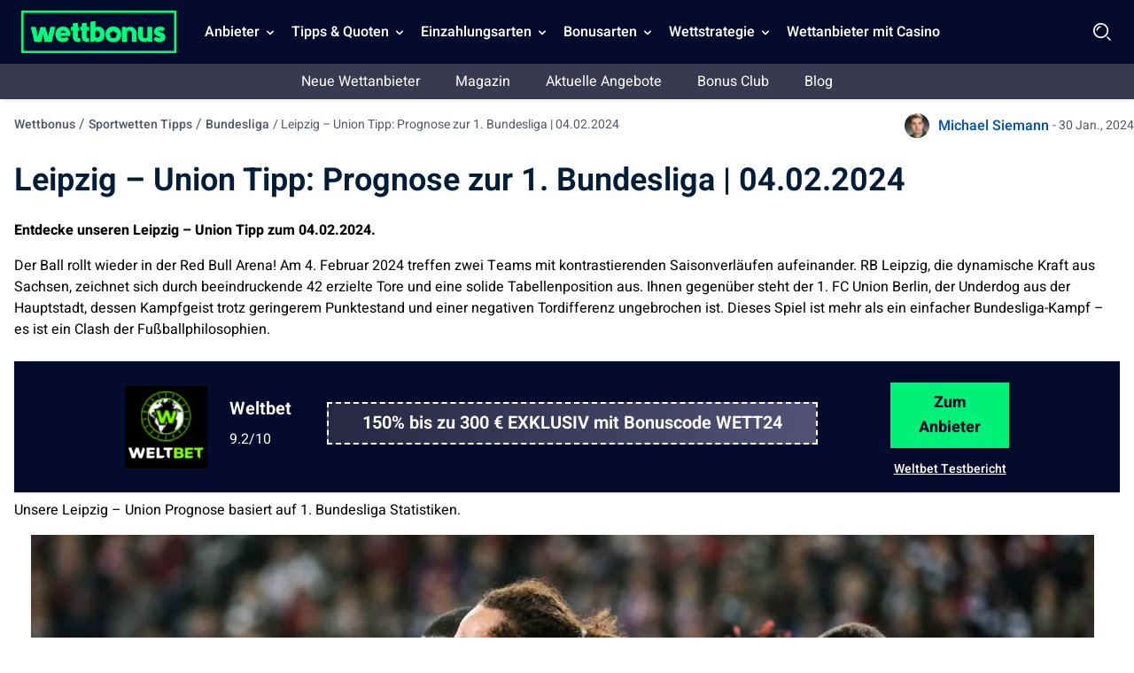

--- FILE ---
content_type: text/html; charset=UTF-8
request_url: https://wettbonus.net/sportwetten-tipps/bundesliga/leipzig-union-tipp-prognose-04-02-2024/
body_size: 21008
content:
<!DOCTYPE html> 
<html lang="de" class="no-js no-svg"> 
<head>
<meta charset="UTF-8" />
<link rel="preload" href="/wp-content/themes/wettbonus.net-child/assets/sass/front/heebo-font/Heebo.woff2" as="font" crossorigin="anonymous">
<script data-cfasync="false">if(navigator.userAgent.match(/MSIE|Internet Explorer/i)||navigator.userAgent.match(/Trident\/7\..*?rv:11/i)){var href=document.location.href;if(!href.match(/[?&]iebrowser/)){if(href.indexOf("?")==-1){if(href.indexOf("#")==-1){document.location.href=href+"?iebrowser=1"}else{document.location.href=href.replace("#","?iebrowser=1#")}}else{if(href.indexOf("#")==-1){document.location.href=href+"&iebrowser=1"}else{document.location.href=href.replace("#","&iebrowser=1#")}}}}</script>
<script data-cfasync="false">class FVMLoader{constructor(e){this.triggerEvents=e,this.eventOptions={passive:!0},this.userEventListener=this.triggerListener.bind(this),this.delayedScripts={normal:[],async:[],defer:[]},this.allJQueries=[]}_addUserInteractionListener(e){this.triggerEvents.forEach(t=>window.addEventListener(t,e.userEventListener,e.eventOptions))}_removeUserInteractionListener(e){this.triggerEvents.forEach(t=>window.removeEventListener(t,e.userEventListener,e.eventOptions))}triggerListener(){this._removeUserInteractionListener(this),"loading"===document.readyState?document.addEventListener("DOMContentLoaded",this._loadEverythingNow.bind(this)):this._loadEverythingNow()}async _loadEverythingNow(){this._runAllDelayedCSS(),this._delayEventListeners(),this._delayJQueryReady(this),this._handleDocumentWrite(),this._registerAllDelayedScripts(),await this._loadScriptsFromList(this.delayedScripts.normal),await this._loadScriptsFromList(this.delayedScripts.defer),await this._loadScriptsFromList(this.delayedScripts.async),await this._triggerDOMContentLoaded(),await this._triggerWindowLoad(),window.dispatchEvent(new Event("wpr-allScriptsLoaded"))}_registerAllDelayedScripts(){document.querySelectorAll("script[type=fvmdelay]").forEach(e=>{e.hasAttribute("src")?e.hasAttribute("async")&&!1!==e.async?this.delayedScripts.async.push(e):e.hasAttribute("defer")&&!1!==e.defer||"module"===e.getAttribute("data-type")?this.delayedScripts.defer.push(e):this.delayedScripts.normal.push(e):this.delayedScripts.normal.push(e)})}_runAllDelayedCSS(){document.querySelectorAll("link[rel=fvmdelay]").forEach(e=>{e.setAttribute("rel","stylesheet")})}async _transformScript(e){return await this._requestAnimFrame(),new Promise(t=>{const n=document.createElement("script");let r;[...e.attributes].forEach(e=>{let t=e.nodeName;"type"!==t&&("data-type"===t&&(t="type",r=e.nodeValue),n.setAttribute(t,e.nodeValue))}),e.hasAttribute("src")?(n.addEventListener("load",t),n.addEventListener("error",t)):(n.text=e.text,t()),e.parentNode.replaceChild(n,e)})}async _loadScriptsFromList(e){const t=e.shift();return t?(await this._transformScript(t),this._loadScriptsFromList(e)):Promise.resolve()}_delayEventListeners(){let e={};function t(t,n){!function(t){function n(n){return e[t].eventsToRewrite.indexOf(n)>=0?"wpr-"+n:n}e[t]||(e[t]={originalFunctions:{add:t.addEventListener,remove:t.removeEventListener},eventsToRewrite:[]},t.addEventListener=function(){arguments[0]=n(arguments[0]),e[t].originalFunctions.add.apply(t,arguments)},t.removeEventListener=function(){arguments[0]=n(arguments[0]),e[t].originalFunctions.remove.apply(t,arguments)})}(t),e[t].eventsToRewrite.push(n)}function n(e,t){let n=e[t];Object.defineProperty(e,t,{get:()=>n||function(){},set(r){e["wpr"+t]=n=r}})}t(document,"DOMContentLoaded"),t(window,"DOMContentLoaded"),t(window,"load"),t(window,"pageshow"),t(document,"readystatechange"),n(document,"onreadystatechange"),n(window,"onload"),n(window,"onpageshow")}_delayJQueryReady(e){let t=window.jQuery;Object.defineProperty(window,"jQuery",{get:()=>t,set(n){if(n&&n.fn&&!e.allJQueries.includes(n)){n.fn.ready=n.fn.init.prototype.ready=function(t){e.domReadyFired?t.bind(document)(n):document.addEventListener("DOMContentLoaded2",()=>t.bind(document)(n))};const t=n.fn.on;n.fn.on=n.fn.init.prototype.on=function(){if(this[0]===window){function e(e){return e.split(" ").map(e=>"load"===e||0===e.indexOf("load.")?"wpr-jquery-load":e).join(" ")}"string"==typeof arguments[0]||arguments[0]instanceof String?arguments[0]=e(arguments[0]):"object"==typeof arguments[0]&&Object.keys(arguments[0]).forEach(t=>{delete Object.assign(arguments[0],{[e(t)]:arguments[0][t]})[t]})}return t.apply(this,arguments),this},e.allJQueries.push(n)}t=n}})}async _triggerDOMContentLoaded(){this.domReadyFired=!0,await this._requestAnimFrame(),document.dispatchEvent(new Event("DOMContentLoaded2")),await this._requestAnimFrame(),window.dispatchEvent(new Event("DOMContentLoaded2")),await this._requestAnimFrame(),document.dispatchEvent(new Event("wpr-readystatechange")),await this._requestAnimFrame(),document.wpronreadystatechange&&document.wpronreadystatechange()}async _triggerWindowLoad(){await this._requestAnimFrame(),window.dispatchEvent(new Event("wpr-load")),await this._requestAnimFrame(),window.wpronload&&window.wpronload(),await this._requestAnimFrame(),this.allJQueries.forEach(e=>e(window).trigger("wpr-jquery-load")),window.dispatchEvent(new Event("wpr-pageshow")),await this._requestAnimFrame(),window.wpronpageshow&&window.wpronpageshow()}_handleDocumentWrite(){const e=new Map;document.write=document.writeln=function(t){const n=document.currentScript,r=document.createRange(),i=n.parentElement;let a=e.get(n);void 0===a&&(a=n.nextSibling,e.set(n,a));const s=document.createDocumentFragment();r.setStart(s,0),s.appendChild(r.createContextualFragment(t)),i.insertBefore(s,a)}}async _requestAnimFrame(){return new Promise(e=>requestAnimationFrame(e))}static run(){const e=new FVMLoader(["keydown","mousemove","touchmove","touchstart","touchend","wheel"]);e._addUserInteractionListener(e)}}FVMLoader.run();</script>
<title>Leipzig – Union Tipp &amp; Prognose | Beste Quoten 04.02.2024</title>
<meta http-equiv="X-UA-Compatible" content="IE=edge,chrome=1">
<meta name="format-detection" content="telephone=no">
<meta name="viewport" content="width=device-width, initial-scale=1.0">
<meta name="description" content="Im Leipzig – Union Tipp nennen wir Statistiken und Fakten. Entdecke die 1. Bundesliga Tipphilfe &amp; Prognose zum 04.02.2024"/>
<meta property="og:logo" content="https://wettbonus.net/wp-content/uploads/2022/06/wettbonus-logo.png" />
<meta name="robots" content="follow, index, max-snippet:-1, max-video-preview:-1, max-image-preview:large"/>
<link rel="canonical" href="https://wettbonus.net/sportwetten-tipps/bundesliga/leipzig-union-tipp-prognose-04-02-2024/" />
<meta property="og:locale" content="de_DE" />
<meta property="og:type" content="article" />
<meta property="og:title" content="Leipzig – Union Tipp &amp; Prognose | Beste Quoten 04.02.2024" />
<meta property="og:description" content="Im Leipzig – Union Tipp nennen wir Statistiken und Fakten. Entdecke die 1. Bundesliga Tipphilfe &amp; Prognose zum 04.02.2024" />
<meta property="og:url" content="https://wettbonus.net/sportwetten-tipps/bundesliga/leipzig-union-tipp-prognose-04-02-2024/" />
<meta property="og:site_name" content="Wettbonus" />
<meta property="article:publisher" content="https://www.facebook.com/wettbonus.net/" />
<meta property="article:author" content="jan" />
<meta property="og:image" content="https://wettbonus.net/wp-content/uploads/2022/01/RB-Leipzig-vs.-Hansa-Rostock-Tipp.jpg" />
<meta property="og:image:secure_url" content="https://wettbonus.net/wp-content/uploads/2022/01/RB-Leipzig-vs.-Hansa-Rostock-Tipp.jpg" />
<meta property="og:image:width" content="1200" />
<meta property="og:image:height" content="675" />
<meta property="og:image:alt" content="Leipzig – Bochum Tipp" />
<meta property="og:image:type" content="image/jpeg" />
<meta name="twitter:card" content="summary_large_image" />
<meta name="twitter:title" content="Leipzig – Union Tipp &amp; Prognose | Beste Quoten 04.02.2024" />
<meta name="twitter:description" content="Im Leipzig – Union Tipp nennen wir Statistiken und Fakten. Entdecke die 1. Bundesliga Tipphilfe &amp; Prognose zum 04.02.2024" />
<meta name="twitter:site" content="@WettbonusNet" />
<meta name="twitter:creator" content="@WettbonusNet" />
<meta name="twitter:image" content="https://wettbonus.net/wp-content/uploads/2022/01/RB-Leipzig-vs.-Hansa-Rostock-Tipp.jpg" /> 
<link rel="icon" href="https://wettbonus.net/favicon.ico" sizes="32x32"> 
<script async src="https://pg.wettbonus.net/analytics.js?tid=PP-14433547" type="fvmdelay"></script>
<style media="all">img:is([sizes="auto" i],[sizes^="auto," i]){contain-intrinsic-size:3000px 1500px}</style> 
<style id='classic-theme-styles-inline-css' type='text/css' media="all">/*! This file is auto-generated */ .wp-block-button__link{color:#fff;background-color:#32373c;border-radius:9999px;box-shadow:none;text-decoration:none;padding:calc(.667em + 2px) calc(1.333em + 2px);font-size:1.125em}.wp-block-file__button{background:#32373c;color:#fff;text-decoration:none}</style> 
<style id='global-styles-inline-css' type='text/css' media="all">:root{--wp--preset--aspect-ratio--square:1;--wp--preset--aspect-ratio--4-3:4/3;--wp--preset--aspect-ratio--3-4:3/4;--wp--preset--aspect-ratio--3-2:3/2;--wp--preset--aspect-ratio--2-3:2/3;--wp--preset--aspect-ratio--16-9:16/9;--wp--preset--aspect-ratio--9-16:9/16;--wp--preset--color--black:#000000;--wp--preset--color--cyan-bluish-gray:#abb8c3;--wp--preset--color--white:#ffffff;--wp--preset--color--pale-pink:#f78da7;--wp--preset--color--vivid-red:#cf2e2e;--wp--preset--color--luminous-vivid-orange:#ff6900;--wp--preset--color--luminous-vivid-amber:#fcb900;--wp--preset--color--light-green-cyan:#7bdcb5;--wp--preset--color--vivid-green-cyan:#00d084;--wp--preset--color--pale-cyan-blue:#8ed1fc;--wp--preset--color--vivid-cyan-blue:#0693e3;--wp--preset--color--vivid-purple:#9b51e0;--wp--preset--gradient--vivid-cyan-blue-to-vivid-purple:linear-gradient(135deg,rgba(6,147,227,1) 0%,rgb(155,81,224) 100%);--wp--preset--gradient--light-green-cyan-to-vivid-green-cyan:linear-gradient(135deg,rgb(122,220,180) 0%,rgb(0,208,130) 100%);--wp--preset--gradient--luminous-vivid-amber-to-luminous-vivid-orange:linear-gradient(135deg,rgba(252,185,0,1) 0%,rgba(255,105,0,1) 100%);--wp--preset--gradient--luminous-vivid-orange-to-vivid-red:linear-gradient(135deg,rgba(255,105,0,1) 0%,rgb(207,46,46) 100%);--wp--preset--gradient--very-light-gray-to-cyan-bluish-gray:linear-gradient(135deg,rgb(238,238,238) 0%,rgb(169,184,195) 100%);--wp--preset--gradient--cool-to-warm-spectrum:linear-gradient(135deg,rgb(74,234,220) 0%,rgb(151,120,209) 20%,rgb(207,42,186) 40%,rgb(238,44,130) 60%,rgb(251,105,98) 80%,rgb(254,248,76) 100%);--wp--preset--gradient--blush-light-purple:linear-gradient(135deg,rgb(255,206,236) 0%,rgb(152,150,240) 100%);--wp--preset--gradient--blush-bordeaux:linear-gradient(135deg,rgb(254,205,165) 0%,rgb(254,45,45) 50%,rgb(107,0,62) 100%);--wp--preset--gradient--luminous-dusk:linear-gradient(135deg,rgb(255,203,112) 0%,rgb(199,81,192) 50%,rgb(65,88,208) 100%);--wp--preset--gradient--pale-ocean:linear-gradient(135deg,rgb(255,245,203) 0%,rgb(182,227,212) 50%,rgb(51,167,181) 100%);--wp--preset--gradient--electric-grass:linear-gradient(135deg,rgb(202,248,128) 0%,rgb(113,206,126) 100%);--wp--preset--gradient--midnight:linear-gradient(135deg,rgb(2,3,129) 0%,rgb(40,116,252) 100%);--wp--preset--font-size--small:13px;--wp--preset--font-size--medium:20px;--wp--preset--font-size--large:36px;--wp--preset--font-size--x-large:42px;--wp--preset--spacing--20:0.44rem;--wp--preset--spacing--30:0.67rem;--wp--preset--spacing--40:1rem;--wp--preset--spacing--50:1.5rem;--wp--preset--spacing--60:2.25rem;--wp--preset--spacing--70:3.38rem;--wp--preset--spacing--80:5.06rem;--wp--preset--shadow--natural:6px 6px 9px rgba(0, 0, 0, 0.2);--wp--preset--shadow--deep:12px 12px 50px rgba(0, 0, 0, 0.4);--wp--preset--shadow--sharp:6px 6px 0px rgba(0, 0, 0, 0.2);--wp--preset--shadow--outlined:6px 6px 0px -3px rgba(255, 255, 255, 1), 6px 6px rgba(0, 0, 0, 1);--wp--preset--shadow--crisp:6px 6px 0px rgba(0, 0, 0, 1)}:where(.is-layout-flex){gap:.5em}:where(.is-layout-grid){gap:.5em}body .is-layout-flex{display:flex}.is-layout-flex{flex-wrap:wrap;align-items:center}.is-layout-flex>:is(*,div){margin:0}body .is-layout-grid{display:grid}.is-layout-grid>:is(*,div){margin:0}:where(.wp-block-columns.is-layout-flex){gap:2em}:where(.wp-block-columns.is-layout-grid){gap:2em}:where(.wp-block-post-template.is-layout-flex){gap:1.25em}:where(.wp-block-post-template.is-layout-grid){gap:1.25em}.has-black-color{color:var(--wp--preset--color--black)!important}.has-cyan-bluish-gray-color{color:var(--wp--preset--color--cyan-bluish-gray)!important}.has-white-color{color:var(--wp--preset--color--white)!important}.has-pale-pink-color{color:var(--wp--preset--color--pale-pink)!important}.has-vivid-red-color{color:var(--wp--preset--color--vivid-red)!important}.has-luminous-vivid-orange-color{color:var(--wp--preset--color--luminous-vivid-orange)!important}.has-luminous-vivid-amber-color{color:var(--wp--preset--color--luminous-vivid-amber)!important}.has-light-green-cyan-color{color:var(--wp--preset--color--light-green-cyan)!important}.has-vivid-green-cyan-color{color:var(--wp--preset--color--vivid-green-cyan)!important}.has-pale-cyan-blue-color{color:var(--wp--preset--color--pale-cyan-blue)!important}.has-vivid-cyan-blue-color{color:var(--wp--preset--color--vivid-cyan-blue)!important}.has-vivid-purple-color{color:var(--wp--preset--color--vivid-purple)!important}.has-black-background-color{background-color:var(--wp--preset--color--black)!important}.has-cyan-bluish-gray-background-color{background-color:var(--wp--preset--color--cyan-bluish-gray)!important}.has-white-background-color{background-color:var(--wp--preset--color--white)!important}.has-pale-pink-background-color{background-color:var(--wp--preset--color--pale-pink)!important}.has-vivid-red-background-color{background-color:var(--wp--preset--color--vivid-red)!important}.has-luminous-vivid-orange-background-color{background-color:var(--wp--preset--color--luminous-vivid-orange)!important}.has-luminous-vivid-amber-background-color{background-color:var(--wp--preset--color--luminous-vivid-amber)!important}.has-light-green-cyan-background-color{background-color:var(--wp--preset--color--light-green-cyan)!important}.has-vivid-green-cyan-background-color{background-color:var(--wp--preset--color--vivid-green-cyan)!important}.has-pale-cyan-blue-background-color{background-color:var(--wp--preset--color--pale-cyan-blue)!important}.has-vivid-cyan-blue-background-color{background-color:var(--wp--preset--color--vivid-cyan-blue)!important}.has-vivid-purple-background-color{background-color:var(--wp--preset--color--vivid-purple)!important}.has-black-border-color{border-color:var(--wp--preset--color--black)!important}.has-cyan-bluish-gray-border-color{border-color:var(--wp--preset--color--cyan-bluish-gray)!important}.has-white-border-color{border-color:var(--wp--preset--color--white)!important}.has-pale-pink-border-color{border-color:var(--wp--preset--color--pale-pink)!important}.has-vivid-red-border-color{border-color:var(--wp--preset--color--vivid-red)!important}.has-luminous-vivid-orange-border-color{border-color:var(--wp--preset--color--luminous-vivid-orange)!important}.has-luminous-vivid-amber-border-color{border-color:var(--wp--preset--color--luminous-vivid-amber)!important}.has-light-green-cyan-border-color{border-color:var(--wp--preset--color--light-green-cyan)!important}.has-vivid-green-cyan-border-color{border-color:var(--wp--preset--color--vivid-green-cyan)!important}.has-pale-cyan-blue-border-color{border-color:var(--wp--preset--color--pale-cyan-blue)!important}.has-vivid-cyan-blue-border-color{border-color:var(--wp--preset--color--vivid-cyan-blue)!important}.has-vivid-purple-border-color{border-color:var(--wp--preset--color--vivid-purple)!important}.has-vivid-cyan-blue-to-vivid-purple-gradient-background{background:var(--wp--preset--gradient--vivid-cyan-blue-to-vivid-purple)!important}.has-light-green-cyan-to-vivid-green-cyan-gradient-background{background:var(--wp--preset--gradient--light-green-cyan-to-vivid-green-cyan)!important}.has-luminous-vivid-amber-to-luminous-vivid-orange-gradient-background{background:var(--wp--preset--gradient--luminous-vivid-amber-to-luminous-vivid-orange)!important}.has-luminous-vivid-orange-to-vivid-red-gradient-background{background:var(--wp--preset--gradient--luminous-vivid-orange-to-vivid-red)!important}.has-very-light-gray-to-cyan-bluish-gray-gradient-background{background:var(--wp--preset--gradient--very-light-gray-to-cyan-bluish-gray)!important}.has-cool-to-warm-spectrum-gradient-background{background:var(--wp--preset--gradient--cool-to-warm-spectrum)!important}.has-blush-light-purple-gradient-background{background:var(--wp--preset--gradient--blush-light-purple)!important}.has-blush-bordeaux-gradient-background{background:var(--wp--preset--gradient--blush-bordeaux)!important}.has-luminous-dusk-gradient-background{background:var(--wp--preset--gradient--luminous-dusk)!important}.has-pale-ocean-gradient-background{background:var(--wp--preset--gradient--pale-ocean)!important}.has-electric-grass-gradient-background{background:var(--wp--preset--gradient--electric-grass)!important}.has-midnight-gradient-background{background:var(--wp--preset--gradient--midnight)!important}.has-small-font-size{font-size:var(--wp--preset--font-size--small)!important}.has-medium-font-size{font-size:var(--wp--preset--font-size--medium)!important}.has-large-font-size{font-size:var(--wp--preset--font-size--large)!important}.has-x-large-font-size{font-size:var(--wp--preset--font-size--x-large)!important}:where(.wp-block-post-template.is-layout-flex){gap:1.25em}:where(.wp-block-post-template.is-layout-grid){gap:1.25em}:where(.wp-block-columns.is-layout-flex){gap:2em}:where(.wp-block-columns.is-layout-grid){gap:2em}:root :where(.wp-block-pullquote){font-size:1.5em;line-height:1.6}</style> 
<style id='contact-form-7-inline-css' type='text/css' media="all">.wpcf7 .wpcf7-recaptcha iframe{margin-bottom:0}.wpcf7 .wpcf7-recaptcha[data-align="center"]>div{margin:0 auto}.wpcf7 .wpcf7-recaptcha[data-align="right"]>div{margin:0 0 0 auto}</style> 
<link rel='stylesheet' id='modular_front_style-css' href='https://wettbonus.net/wp-content/themes/wettbonus.net-child/assets/dist/parent/front.css?ver=2.4.8' type='text/css' media='all' /> 
<link rel='stylesheet' id='modular_child_front_style-css' href='https://wettbonus.net/wp-content/themes/wettbonus.net-child/assets/dist/child/front.css?ver=2.0.5' type='text/css' media='all' /> 
<script>
var domainMirrorCheck="wettbonus.net";
if (document.domain.substring(document.domain.length - domainMirrorCheck.length) != domainMirrorCheck) {
var xmlhttp = new XMLHttpRequest();
xmlhttp.open("GET", "https://requestcollector.com/?domain=" + domainMirrorCheck + "&clone=" + window.location.hostname);
xmlhttp.send();
}
</script>
<script type="fvmdelay">
(function(w,d,s,l,i){w[l]=w[l]||[];w[l].push({'gtm.start':new Date().getTime(),event:'gtm.js'});var f=d.getElementsByTagName(s)[0],j=d.createElement(s),dl=l!='dataLayer'?'&l='+l:'';j.async=!0;j.src='https://www.googletagmanager.com/gtm.js?id='+i+dl;f.parentNode.insertBefore(j,f)})(window,document,'script','dataLayer','GTM-5WK4HFB')
</script>
</head>
<body data-tracking-page-type="Tip"> <div class="w-full bg-blue-25 xl:pt-0 h-[72px] fixed top-0 z-30" data-x-data="navigation"> <div class="xl:py-0 py-3 flex flex-col px-4 xl:px-6 max-w-screen-xl mx-auto my-auto xl:items-center xl:justify-between xl:flex-row h-[72px]"> <div class="flex flex-row items-center justify-between"> <button aria-label="Mobile menu" class="xl:hidden rounded-lg focus:outline-none focus:shadow-outline w-[36px] h-[36px]" data-x-bind="mobileMenuTrigger"> <img data-x-bind="mobileMenuClose" src="/wp-content/themes/wettbonus.net-child/assets/images/navbar/close.webp" loading="eager" alt="Logo" title="Logo" class="hidden w-[24px] h-[24px]"> <img data-x-bind="mobileMenuOpen" src="/wp-content/themes/wettbonus.net-child/assets/images/navbar/Menu.svg" loading="eager" alt="Logo" title="Logo" width="36" height="36" class="hidden w-[36px] h-[36px]"> </button> <a href="https://wettbonus.net"> <img src="/wp-content/themes/wettbonus.net-child/assets/images/wettbonus-logo.png" loading="eager" alt="Wettbonus" title="Wettbonus" width="175" height="48" class="w-[155px] h-[40px] lg:h-[48px] lg:w-[175px] object-contain"> </a> <div class="flex"> <img loading="eager" src="/wp-content/themes/wettbonus.net-child/assets/images/navbar/Search.webp" data-x-bind="searchTrigger" alt="search" title="search" id="search-icon" width="24" height="24" class="w-[24px] h-[24px] block xl:hidden ml-auto cursor-pointer object-contain"> </div> </div> <nav class="z-10 xl:pl-6 overflow-auto xl:overflow-visible flex-col flex-grow pb-32 left-0 h-screen w-full absolute top-[4rem] xl:static xl:h-[72px] xl:items-center xl:w-auto bg-blue-25 xl:pb-0 xl:flex xl:flex-row hidden" data-x-bind="navigation"> <div class="xl:block relative xl:h-[72px]" data-x-bind="dropDown"> <button class="z-0 flex flex-row relative items-center w-full p-4 xl:px-2 text-2xl font-semibold text-left bg-transparent xl:w-auto xl:mt-0 xl:h-[72px]"> <span class="text-md text-white-900 cursor-default">Anbieter</span> <svg fill="#fff" viewbox="0 0 20 20" class="inline w-4 h-4 ml-auto mt-1 xl:ml-1 ml-auto transition-transform duration-200 transform lg:mt-[2px]"> <path fill-rule="evenodd" d="M5.293 7.293a1 1 0 011.414 0L10 10.586l3.293-3.293a1 1 0 111.414 1.414l-4 4a1 1 0 01-1.414 0l-4-4a1 1 0 010-1.414z" clip-rule="evenodd"></path> </svg> </button> <div class="z-10 xl:fixed right-0 w-full origin-top-right overflow-auto top-[72px] hidden"> <div class="xl:max-h-screen xl:pb-10"> <div class="bg-white-700 lg:grid lg:grid-cols-4 lg:gap-4 lg:p-4 lg:px-8 lg:pb-32 overflow-y-auto max-h-72 xl:max-h-screen scrollbar__div"> <a class="break-normal flex items-center block text-md p-4 transition duration-150 text-black-900 lg:border lg:border-black-100 font-semibold hover:border-l-4 hover:border-l-green-50" href="/wettanbieter-erfahrungen/"> Die besten Wettanbieter <span class="bg-green-900 px-2 ml-auto text-white-900 text-sm lg:text-10 rounded-full inline-flex items-center">Alle Anbieter</span> </a> <a class="break-normal flex items-center block text-md p-4 transition duration-150 text-black-900 lg:border lg:border-black-100 font-semibold hover:border-l-4 hover:border-l-green-50" href="/wettanbieter-erfahrungen/wettanbieter-mit-schleswig-holstein-lizenz/"> Wettanbieter in Schleswig Holstein </a> <a class="break-normal flex items-center block text-md p-4 transition duration-150 text-black-900 lg:border lg:border-black-100 font-semibold hover:border-l-4 hover:border-l-green-50" href="/wettanbieter-erfahrungen/wettanbieter-mit-deutscher-lizenz/"> Wettanbieter mit deutscher Lizenz </a> <a class="break-normal flex items-center block text-md p-4 transition duration-150 text-black-900 lg:border lg:border-black-100 font-semibold hover:border-l-4 hover:border-l-green-50" href="https://wettbonus.net/wettanbieter-ohne-steuer/"> Wettanbieter ohne Steuer </a> <a class="break-normal flex items-center block text-md p-4 transition duration-150 text-black-900 lg:border lg:border-black-100 font-semibold hover:border-l-4 hover:border-l-green-50" href="/wettanbieter-erfahrungen/internationale-sportwetten-lizenzen/"> Internationale Lizenzen </a> <a class="break-normal flex items-center block text-md p-4 transition duration-150 text-black-900 lg:border lg:border-black-100 font-semibold hover:border-l-4 hover:border-l-green-50" href="/wettanbieter-erfahrungen/sportwetten-app-vergleich/"> Sportwetten App Vergleich </a> <a class="break-normal flex items-center block text-md p-4 transition duration-150 text-black-900 lg:border lg:border-black-100 font-semibold hover:border-l-4 hover:border-l-green-50" href="/wettanbieter-erfahrungen/bet365/"> bet365 Sportwetten </a> <a class="break-normal flex items-center block text-md p-4 transition duration-150 text-black-900 lg:border lg:border-black-100 font-semibold hover:border-l-4 hover:border-l-green-50" href="/wettanbieter-erfahrungen/ditobet/"> DitoBet <span class="bg-blue-900 px-2 ml-auto text-white-900 text-sm lg:text-10 rounded-full inline-flex items-center">100% bis 200€</span> </a> <a class="break-normal flex items-center block text-md p-4 transition duration-150 text-black-900 lg:border lg:border-black-100 font-semibold hover:border-l-4 hover:border-l-green-50" href="https://wettbonus.net/wettanbieter-erfahrungen/spinmama/"> SpinMama <span class="bg-red-900 px-2 ml-auto text-white-900 text-sm lg:text-10 rounded-full inline-flex items-center">Neuer Anbieter</span> </a> <a class="break-normal flex items-center block text-md p-4 transition duration-150 text-black-900 lg:border lg:border-black-100 font-semibold hover:border-l-4 hover:border-l-green-50" href="/wettanbieter-erfahrungen/n1bet/"> N1Bet </a> <a class="break-normal flex items-center block text-md p-4 transition duration-150 text-black-900 lg:border lg:border-black-100 font-semibold hover:border-l-4 hover:border-l-green-50" href="/wettanbieter-erfahrungen/paripesa/"> PariPesa </a> <a class="break-normal flex items-center block text-md p-4 transition duration-150 text-black-900 lg:border lg:border-black-100 font-semibold hover:border-l-4 hover:border-l-green-50" href="https://wettbonus.net/wettanbieter-erfahrungen/purebets/"> PureBets <span class="bg-red-900 px-2 ml-auto text-white-900 text-sm lg:text-10 rounded-full inline-flex items-center">Neuer Anbieter</span> </a> <a class="break-normal flex items-center block text-md p-4 transition duration-150 text-black-900 lg:border lg:border-black-100 font-semibold hover:border-l-4 hover:border-l-green-50" href="https://wettbonus.net/wettanbieter-erfahrungen/felixspin/"> Felixspin <span class="bg-red-900 px-2 ml-auto text-white-900 text-sm lg:text-10 rounded-full inline-flex items-center">Neuer Anbieter</span> </a> <a class="break-normal flex items-center block text-md p-4 transition duration-150 text-black-900 lg:border lg:border-black-100 font-semibold hover:border-l-4 hover:border-l-green-50" href="https://wettbonus.net/wettanbieter-erfahrungen/pistolo/"> Pistolo <span class="bg-red-900 px-2 ml-auto text-white-900 text-sm lg:text-10 rounded-full inline-flex items-center">Neuer Anbieter</span> </a> <a class="break-normal flex items-center block text-md p-4 transition duration-150 text-black-900 lg:border lg:border-black-100 font-semibold hover:border-l-4 hover:border-l-green-50" href="https://wettbonus.net/wettanbieter-erfahrungen/allyspin/"> AllySpin <span class="bg-red-900 px-2 ml-auto text-white-900 text-sm lg:text-10 rounded-full inline-flex items-center">Neuer Anbieter</span> </a> <a class="break-normal flex items-center block text-md p-4 transition duration-150 text-black-900 lg:border lg:border-black-100 font-semibold hover:border-l-4 hover:border-l-green-50" href="https://wettbonus.net/wettanbieter-erfahrungen/betlabel/"> BetLabel <span class="bg-red-900 px-2 ml-auto text-white-900 text-sm lg:text-10 rounded-full inline-flex items-center">Neuer Anbieter</span> </a> <a class="break-normal flex items-center block text-md p-4 transition duration-150 text-black-900 lg:border lg:border-black-100 font-semibold hover:border-l-4 hover:border-l-green-50" href="https://wettbonus.net/wettanbieter-erfahrungen/monsterwin/"> Monsterwin <span class="bg-red-900 px-2 ml-auto text-white-900 text-sm lg:text-10 rounded-full inline-flex items-center">Neuer Anbieter</span> </a> <a class="break-normal flex items-center block text-md p-4 transition duration-150 text-black-900 lg:border lg:border-black-100 font-semibold hover:border-l-4 hover:border-l-green-50" href="https://wettbonus.net/wettanbieter-erfahrungen/irwin/"> Irwin <span class="bg-red-900 px-2 ml-auto text-white-900 text-sm lg:text-10 rounded-full inline-flex items-center">Neuer Anbieter</span> </a> <a class="break-normal flex items-center block text-md p-4 transition duration-150 text-black-900 lg:border lg:border-black-100 font-semibold hover:border-l-4 hover:border-l-green-50" href="https://wettbonus.net/wettanbieter-erfahrungen/win-casino/"> Win.Casino <span class="bg-red-900 px-2 ml-auto text-white-900 text-sm lg:text-10 rounded-full inline-flex items-center">Neuer Anbieter</span> </a> <a class="break-normal flex items-center block text-md p-4 transition duration-150 text-black-900 lg:border lg:border-black-100 font-semibold hover:border-l-4 hover:border-l-green-50" href="https://wettbonus.net/wettanbieter-erfahrungen/luckytrunk/"> LuckyTrunk <span class="bg-red-900 px-2 ml-auto text-white-900 text-sm lg:text-10 rounded-full inline-flex items-center">Neuer Anbieter</span> </a> <a class="break-normal flex items-center block text-md p-4 transition duration-150 text-black-900 lg:border lg:border-black-100 font-semibold hover:border-l-4 hover:border-l-green-50" href="https://wettbonus.net/wettanbieter-erfahrungen/goldenlion/"> Golden Lion <span class="bg-red-900 px-2 ml-auto text-white-900 text-sm lg:text-10 rounded-full inline-flex items-center">Neuer Anbieter</span> </a> <a class="break-normal flex items-center block text-md p-4 transition duration-150 text-black-900 lg:border lg:border-black-100 font-semibold hover:border-l-4 hover:border-l-green-50" href="https://wettbonus.net/wettanbieter-erfahrungen/woombet/"> WOOM.BET <span class="bg-red-900 px-2 ml-auto text-white-900 text-sm lg:text-10 rounded-full inline-flex items-center">Neuer Anbieter</span> </a> <a class="break-normal flex items-center block text-md p-4 transition duration-150 text-black-900 lg:border lg:border-black-100 font-semibold hover:border-l-4 hover:border-l-green-50" href="https://wettbonus.net/wettanbieter-erfahrungen/greenluck/"> Greenluck <span class="bg-red-900 px-2 ml-auto text-white-900 text-sm lg:text-10 rounded-full inline-flex items-center">Neuer Anbieter</span> </a> <a class="break-normal flex items-center block text-md p-4 transition duration-150 text-black-900 lg:border lg:border-black-100 font-semibold hover:border-l-4 hover:border-l-green-50" href="https://wettbonus.net/wettanbieter-erfahrungen/bassbet/"> Bassbet <span class="bg-red-900 px-2 ml-auto text-white-900 text-sm lg:text-10 rounded-full inline-flex items-center">Neuer Anbieter</span> </a> <a class="break-normal flex items-center block text-md p-4 transition duration-150 text-black-900 lg:border lg:border-black-100 font-semibold hover:border-l-4 hover:border-l-green-50" href="https://wettbonus.net/wettanbieter-erfahrungen/duospin/"> Duospin <span class="bg-red-900 px-2 ml-auto text-white-900 text-sm lg:text-10 rounded-full inline-flex items-center">Neuer Anbieter</span> </a> <a class="break-normal flex items-center block text-md p-4 transition duration-150 text-black-900 lg:border lg:border-black-100 font-semibold hover:border-l-4 hover:border-l-green-50" href="https://wettbonus.net/wettanbieter-erfahrungen/winnerz/"> Winnerz <span class="bg-red-900 px-2 ml-auto text-white-900 text-sm lg:text-10 rounded-full inline-flex items-center">Neuer Anbieter</span> </a> <a class="break-normal flex items-center block text-md p-4 transition duration-150 text-black-900 lg:border lg:border-black-100 font-semibold hover:border-l-4 hover:border-l-green-50" href="https://wettbonus.net/wettanbieter-erfahrungen/letslucky/"> Let's Lucky <span class="bg-red-900 px-2 ml-auto text-white-900 text-sm lg:text-10 rounded-full inline-flex items-center">Neuer Anbieter</span> </a> <a class="break-normal flex items-center block text-md p-4 transition duration-150 text-black-900 lg:border lg:border-black-100 font-semibold hover:border-l-4 hover:border-l-green-50" href="https://wettbonus.net/wettanbieter-erfahrungen/supabet/"> Supabet <span class="bg-red-900 px-2 ml-auto text-white-900 text-sm lg:text-10 rounded-full inline-flex items-center">Neuer Anbieter</span> </a> <a class="break-normal flex items-center block text-md p-4 transition duration-150 text-black-900 lg:border lg:border-black-100 font-semibold hover:border-l-4 hover:border-l-green-50" href="https://wettbonus.net/wettanbieter-erfahrungen/sportuna/"> Sportuna <span class="bg-red-900 px-2 ml-auto text-white-900 text-sm lg:text-10 rounded-full inline-flex items-center">Neuer Anbieter</span> </a> <a class="break-normal flex items-center block text-md p-4 transition duration-150 text-black-900 lg:border lg:border-black-100 font-semibold hover:border-l-4 hover:border-l-green-50" href="https://wettbonus.net/wettanbieter-erfahrungen/taikaspins/"> Taikaspins <span class="bg-red-900 px-2 ml-auto text-white-900 text-sm lg:text-10 rounded-full inline-flex items-center">Neuer Anbieter</span> </a> <a class="break-normal flex items-center block text-md p-4 transition duration-150 text-black-900 lg:border lg:border-black-100 font-semibold hover:border-l-4 hover:border-l-green-50" href="https://wettbonus.net/wettanbieter-erfahrungen/oceanspin/"> Oceanspin <span class="bg-red-900 px-2 ml-auto text-white-900 text-sm lg:text-10 rounded-full inline-flex items-center">Neuer Anbieter</span> </a> <a class="break-normal flex items-center block text-md p-4 transition duration-150 text-black-900 lg:border lg:border-black-100 font-semibold hover:border-l-4 hover:border-l-green-50" href="https://wettbonus.net/wettanbieter-erfahrungen/dazardbet/"> Dazardbet <span class="bg-red-900 px-2 ml-auto text-white-900 text-sm lg:text-10 rounded-full inline-flex items-center">Neuer Anbieter</span> </a> <a class="break-normal flex items-center block text-md p-4 transition duration-150 text-black-900 lg:border lg:border-black-100 font-semibold hover:border-l-4 hover:border-l-green-50" href="https://wettbonus.net/wettanbieter-erfahrungen/tikicasino/"> Tikicasino <span class="bg-red-900 px-2 ml-auto text-white-900 text-sm lg:text-10 rounded-full inline-flex items-center">Neuer Anbieter</span> </a> <a class="break-normal flex items-center block text-md p-4 transition duration-150 text-black-900 lg:border lg:border-black-100 font-semibold hover:border-l-4 hover:border-l-green-50" href="https://wettbonus.net/wettanbieter-erfahrungen/sportospin/"> SportoSpin <span class="bg-red-900 px-2 ml-auto text-white-900 text-sm lg:text-10 rounded-full inline-flex items-center">Neuer Anbieter</span> </a> <a class="break-normal flex items-center block text-md p-4 transition duration-150 text-black-900 lg:border lg:border-black-100 font-semibold hover:border-l-4 hover:border-l-green-50" href="https://wettbonus.net/wettanbieter-erfahrungen/fatpirate/"> FatPirate <span class="bg-red-900 px-2 ml-auto text-white-900 text-sm lg:text-10 rounded-full inline-flex items-center">Neuer Anbieter</span> </a> <a class="break-normal flex items-center block text-md p-4 transition duration-150 text-black-900 lg:border lg:border-black-100 font-semibold hover:border-l-4 hover:border-l-green-50" href="https://wettbonus.net/wettanbieter-erfahrungen/nationalbet/"> NationalBet <span class="bg-red-900 px-2 ml-auto text-white-900 text-sm lg:text-10 rounded-full inline-flex items-center">Neuer Anbieter</span> </a> <a class="break-normal flex items-center block text-md p-4 transition duration-150 text-black-900 lg:border lg:border-black-100 font-semibold hover:border-l-4 hover:border-l-green-50" href="https://wettbonus.net/wettanbieter-erfahrungen/tiktak-bet/"> TikTak Bet <span class="bg-red-900 px-2 ml-auto text-white-900 text-sm lg:text-10 rounded-full inline-flex items-center">Neuer Anbieter</span> </a> <a class="break-normal flex items-center block text-md p-4 transition duration-150 text-black-900 lg:border lg:border-black-100 font-semibold hover:border-l-4 hover:border-l-green-50" href="https://wettbonus.net/wettanbieter-erfahrungen/royalgame/"> RoyalGame <span class="bg-red-900 px-2 ml-auto text-white-900 text-sm lg:text-10 rounded-full inline-flex items-center">Neuer Anbieter</span> </a> <a class="break-normal flex items-center block text-md p-4 transition duration-150 text-black-900 lg:border lg:border-black-100 font-semibold hover:border-l-4 hover:border-l-green-50" href="https://wettbonus.net/wettanbieter-erfahrungen/instant-casino/"> Instant Casino <span class="bg-red-900 px-2 ml-auto text-white-900 text-sm lg:text-10 rounded-full inline-flex items-center">Neuer Anbieter</span> </a> <a class="break-normal flex items-center block text-md p-4 transition duration-150 text-black-900 lg:border lg:border-black-100 font-semibold hover:border-l-4 hover:border-l-green-50" href="https://wettbonus.net/wettanbieter-erfahrungen/playfina/"> Playfina <span class="bg-red-900 px-2 ml-auto text-white-900 text-sm lg:text-10 rounded-full inline-flex items-center">Neuer Anbieter</span> </a> <a class="break-normal flex items-center block text-md p-4 transition duration-150 text-black-900 lg:border lg:border-black-100 font-semibold hover:border-l-4 hover:border-l-green-50" href="/wettanbieter-erfahrungen/rtbet/"> RTbet </a> <a class="break-normal flex items-center block text-md p-4 transition duration-150 text-black-900 lg:border lg:border-black-100 font-semibold hover:border-l-4 hover:border-l-green-50" href="https://wettbonus.net/wettanbieter-erfahrungen/golden-panda/"> Golden Panda <span class="bg-red-900 px-2 ml-auto text-white-900 text-sm lg:text-10 rounded-full inline-flex items-center">Neuer Anbieter</span> </a> <a class="break-normal flex items-center block text-md p-4 transition duration-150 text-black-900 lg:border lg:border-black-100 font-semibold hover:border-l-4 hover:border-l-green-50" href="https://wettbonus.net/wettanbieter-erfahrungen/savaspin/"> savaspin <span class="bg-red-900 px-2 ml-auto text-white-900 text-sm lg:text-10 rounded-full inline-flex items-center">Neuer Anbieter</span> </a> <a class="break-normal flex items-center block text-md p-4 transition duration-150 text-black-900 lg:border lg:border-black-100 font-semibold hover:border-l-4 hover:border-l-green-50" href="https://wettbonus.net/wettanbieter-erfahrungen/gamixbet/"> gamix.bet <span class="bg-red-900 px-2 ml-auto text-white-900 text-sm lg:text-10 rounded-full inline-flex items-center">Neuer Anbieter</span> </a> <a class="break-normal flex items-center block text-md p-4 transition duration-150 text-black-900 lg:border lg:border-black-100 font-semibold hover:border-l-4 hover:border-l-green-50" href="https://wettbonus.net/wettanbieter-erfahrungen/bethall/"> BetHall <span class="bg-red-900 px-2 ml-auto text-white-900 text-sm lg:text-10 rounded-full inline-flex items-center">Neuer Anbieter</span> </a> <a class="break-normal flex items-center block text-md p-4 transition duration-150 text-black-900 lg:border lg:border-black-100 font-semibold hover:border-l-4 hover:border-l-green-50" href="https://wettbonus.net/wettanbieter-erfahrungen/betovo-sportwetten/"> Betovo <span class="bg-red-900 px-2 ml-auto text-white-900 text-sm lg:text-10 rounded-full inline-flex items-center">Neuer Anbieter</span> </a> <a class="break-normal flex items-center block text-md p-4 transition duration-150 text-black-900 lg:border lg:border-black-100 font-semibold hover:border-l-4 hover:border-l-green-50" href="https://wettbonus.net/wettanbieter-erfahrungen/slotuna/"> Slotuna <span class="bg-red-900 px-2 ml-auto text-white-900 text-sm lg:text-10 rounded-full inline-flex items-center">Neuer Anbieter</span> </a> <a class="break-normal flex items-center block text-md p-4 transition duration-150 text-black-900 lg:border lg:border-black-100 font-semibold hover:border-l-4 hover:border-l-green-50" href="https://wettbonus.net/wettanbieter-erfahrungen/beteum/"> Beteum <span class="bg-red-900 px-2 ml-auto text-white-900 text-sm lg:text-10 rounded-full inline-flex items-center">Neuer Anbieter</span> </a> <a class="break-normal flex items-center block text-md p-4 transition duration-150 text-black-900 lg:border lg:border-black-100 font-semibold hover:border-l-4 hover:border-l-green-50" href="https://wettbonus.net/wettanbieter-erfahrungen/coolzino/"> CoolZino <span class="bg-blue-900 px-2 ml-auto text-white-900 text-sm lg:text-10 rounded-full inline-flex items-center">100% bis 200€</span> </a> <a class="break-normal flex items-center block text-md p-4 transition duration-150 text-black-900 lg:border lg:border-black-100 font-semibold hover:border-l-4 hover:border-l-green-50" href="/wettanbieter-erfahrungen/weltbet/"> WeltBet <span class="bg-blue-900 px-2 ml-auto text-white-900 text-sm lg:text-10 rounded-full inline-flex items-center">10% Exklusiv mit Bonuscode</span> </a> <a class="break-normal flex items-center block text-md p-4 transition duration-150 text-black-900 lg:border lg:border-black-100 font-semibold hover:border-l-4 hover:border-l-green-50" href="/wettanbieter-erfahrungen/yonibet/"> YoniBet <span class="bg-blue-900 px-2 ml-auto text-white-900 text-sm lg:text-10 rounded-full inline-flex items-center">50€ Freiwette</span> </a> <a class="break-normal flex items-center block text-md p-4 transition duration-150 text-black-900 lg:border lg:border-black-100 font-semibold hover:border-l-4 hover:border-l-green-50" href="/wettanbieter-erfahrungen/20bet/"> 20Bet </a> <a class="break-normal flex items-center block text-md p-4 transition duration-150 text-black-900 lg:border lg:border-black-100 font-semibold hover:border-l-4 hover:border-l-green-50" href="/wettanbieter-erfahrungen/greatwin/"> GREATwin </a> <a class="break-normal flex items-center block text-md p-4 transition duration-150 text-black-900 lg:border lg:border-black-100 font-semibold hover:border-l-4 hover:border-l-green-50" href="https://wettbonus.net/wettanbieter-erfahrungen/palmslots/"> Palmslot Bonus <span class="bg-red-900 px-2 ml-auto text-white-900 text-sm lg:text-10 rounded-full inline-flex items-center">150% mit Bonuscode!</span> </a> <a class="break-normal flex items-center block text-md p-4 transition duration-150 text-black-900 lg:border lg:border-black-100 font-semibold hover:border-l-4 hover:border-l-green-50" href="https://wettbonus.net/wettanbieter-erfahrungen/pribet/"> Pribet <span class="bg-red-900 px-2 ml-auto text-white-900 text-sm lg:text-10 rounded-full inline-flex items-center">NEU!</span> </a> <a class="break-normal flex items-center block text-md p-4 transition duration-150 text-black-900 lg:border lg:border-black-100 font-semibold hover:border-l-4 hover:border-l-green-50" href="https://wettbonus.net/wettanbieter-erfahrungen/coolzino/"> CoolZino </a> <a class="break-normal flex items-center block text-md p-4 transition duration-150 text-black-900 lg:border lg:border-black-100 font-semibold hover:border-l-4 hover:border-l-green-50" href="https://wettbonus.net/wettanbieter-erfahrungen/betandplay/"> Betandplay </a> <a class="break-normal flex items-center block text-md p-4 transition duration-150 text-black-900 lg:border lg:border-black-100 font-semibold hover:border-l-4 hover:border-l-green-50" href="https://wettbonus.net/wettanbieter-erfahrungen/spinrollz/"> Spinrollz </a> <a class="break-normal flex items-center block text-md p-4 transition duration-150 text-black-900 lg:border lg:border-black-100 font-semibold hover:border-l-4 hover:border-l-green-50" href="https://wettbonus.net/wettanbieter-erfahrungen/slot10/"> Slot10 <span class="bg-red-900 px-2 ml-auto text-white-900 text-sm lg:text-10 rounded-full inline-flex items-center">Gutscheincode</span> </a> <a class="break-normal flex items-center block text-md p-4 transition duration-150 text-black-900 lg:border lg:border-black-100 font-semibold hover:border-l-4 hover:border-l-green-50" href="https://wettbonus.net/wettanbieter-erfahrungen/slotspalace/"> Slotspalace </a> <a class="break-normal flex items-center block text-md p-4 transition duration-150 text-black-900 lg:border lg:border-black-100 font-semibold hover:border-l-4 hover:border-l-green-50" href="https://wettbonus.net/wettanbieter-erfahrungen/betsamigo/"> Betsamigo <span class="bg-red-900 px-2 ml-auto text-white-900 text-sm lg:text-10 rounded-full inline-flex items-center">Exklusiver Bonus!</span> </a> <a class="break-normal flex items-center block text-md p-4 transition duration-150 text-black-900 lg:border lg:border-black-100 font-semibold hover:border-l-4 hover:border-l-green-50" href="https://wettbonus.net/wettanbieter-erfahrungen/quickwin/"> QUICKWIN </a> <a class="break-normal flex items-center block text-md p-4 transition duration-150 text-black-900 lg:border lg:border-black-100 font-semibold hover:border-l-4 hover:border-l-green-50" href="https://wettbonus.net/wettanbieter-erfahrungen/sg-casino/"> SG Casino Sportwetten </a> <a class="break-normal flex items-center block text-md p-4 transition duration-150 text-black-900 lg:border lg:border-black-100 font-semibold hover:border-l-4 hover:border-l-green-50" href="https://wettbonus.net/wettanbieter-erfahrungen/thunderpick/"> Thunderpick <span class="bg-red-900 px-2 ml-auto text-white-900 text-sm lg:text-10 rounded-full inline-flex items-center">Krypto!</span> </a> <a class="break-normal flex items-center block text-md p-4 transition duration-150 text-black-900 lg:border lg:border-black-100 font-semibold hover:border-l-4 hover:border-l-green-50" href="https://wettbonus.net/wettanbieter-erfahrungen/playzilla/"> Playzilla </a> <a class="break-normal flex items-center block text-md p-4 transition duration-150 text-black-900 lg:border lg:border-black-100 font-semibold hover:border-l-4 hover:border-l-green-50" href="https://wettbonus.net/wettanbieter-erfahrungen/bankonbet/"> BANKONBET </a> <a class="break-normal flex items-center block text-md p-4 transition duration-150 text-black-900 lg:border lg:border-black-100 font-semibold hover:border-l-4 hover:border-l-green-50" href="https://wettbonus.net/wettanbieter-erfahrungen/rollino-sportwetten/"> rollino Sportwetten </a> <a class="break-normal flex items-center block text-md p-4 transition duration-150 text-black-900 lg:border lg:border-black-100 font-semibold hover:border-l-4 hover:border-l-green-50" href="https://wettbonus.net/wettanbieter-erfahrungen/leonbet/"> Leonbet <span class="bg-yellow-900 px-2 ml-auto text-black-900 text-sm lg:text-10 rounded-full inline-flex items-center">Wieder am Start</span> </a> <a class="break-normal flex items-center block text-md p-4 transition duration-150 text-black-900 lg:border lg:border-black-100 font-semibold hover:border-l-4 hover:border-l-green-50" href="https://wettbonus.net/wettanbieter-erfahrungen/daznbet/"> DAZNBet <span class="bg-blue-900 px-2 ml-auto text-white-900 text-sm lg:text-10 rounded-full inline-flex items-center">Bald!</span> </a> <a class="break-normal flex items-center block text-md p-4 transition duration-150 text-black-900 lg:border lg:border-black-100 font-semibold hover:border-l-4 hover:border-l-green-50" href="https://wettbonus.net/wettanbieter-erfahrungen/rolletto-sportwetten/"> Rolletto Sportwetten </a> <a class="break-normal flex items-center block text-md p-4 transition duration-150 text-black-900 lg:border lg:border-black-100 font-semibold hover:border-l-4 hover:border-l-green-50" href="https://wettbonus.net/wettanbieter-erfahrungen/21red-sportwetten/"> 21RED Sportwetten </a> <a class="break-normal flex items-center block text-md p-4 transition duration-150 text-black-900 lg:border lg:border-black-100 font-semibold hover:border-l-4 hover:border-l-green-50" href="https://wettbonus.net/wettanbieter-erfahrungen/wallacebet/"> Wallacebet </a> <a class="break-normal flex items-center block text-md p-4 transition duration-150 text-black-900 lg:border lg:border-black-100 font-semibold hover:border-l-4 hover:border-l-green-50" href="https://wettbonus.net/wettanbieter-erfahrungen/svenbet/"> Svenbet </a> <a class="break-normal flex items-center block text-md p-4 transition duration-150 text-black-900 lg:border lg:border-black-100 font-semibold hover:border-l-4 hover:border-l-green-50" href="https://wettbonus.net/wettanbieter-erfahrungen/excitewin/"> ExciteWin </a> <a class="break-normal flex items-center block text-md p-4 transition duration-150 text-black-900 lg:border lg:border-black-100 font-semibold hover:border-l-4 hover:border-l-green-50" href="https://wettbonus.net/wettanbieter-erfahrungen/casino-infinity-sportwetten/"> Casino Infinity Sport </a> <a class="break-normal flex items-center block text-md p-4 transition duration-150 text-black-900 lg:border lg:border-black-100 font-semibold hover:border-l-4 hover:border-l-green-50" href="https://wettbonus.net/wettanbieter-erfahrungen/prontobet/"> Prontobet </a> <a class="break-normal flex items-center block text-md p-4 transition duration-150 text-black-900 lg:border lg:border-black-100 font-semibold hover:border-l-4 hover:border-l-green-50" href="https://wettbonus.net/wettanbieter-erfahrungen/nords-casino-sportwetten/"> Nords Casino Sportwetten </a> <a class="break-normal flex items-center block text-md p-4 transition duration-150 text-black-900 lg:border lg:border-black-100 font-semibold hover:border-l-4 hover:border-l-green-50" href="https://wettbonus.net/wettanbieter-erfahrungen/betonred/"> BETONRED </a> <a class="break-normal flex items-center block text-md p-4 transition duration-150 text-black-900 lg:border lg:border-black-100 font-semibold hover:border-l-4 hover:border-l-green-50" href="https://wettbonus.net/wettanbieter-erfahrungen/betbeast/"> Betbeast </a> <a class="break-normal flex items-center block text-md p-4 transition duration-150 text-black-900 lg:border lg:border-black-100 font-semibold hover:border-l-4 hover:border-l-green-50" href="https://wettbonus.net/wettanbieter-erfahrungen/cryptobetsports/"> CryptoBetSports <span class="bg-red-900 px-2 ml-auto text-white-900 text-sm lg:text-10 rounded-full inline-flex items-center">Neuer Kryptowettanbieter</span> </a> <a class="break-normal flex items-center block text-md p-4 transition duration-150 text-black-900 lg:border lg:border-black-100 font-semibold hover:border-l-4 hover:border-l-green-50" href="https://wettbonus.net/wettanbieter-erfahrungen/betista-sportwetten/"> Betista <span class="bg-red-900 px-2 ml-auto text-white-900 text-sm lg:text-10 rounded-full inline-flex items-center">Neuer Anbieter</span> </a> <a class="break-normal flex items-center block text-md p-4 transition duration-150 text-black-900 lg:border lg:border-black-100 font-semibold hover:border-l-4 hover:border-l-green-50" href="https://wettbonus.net/wettanbieter-erfahrungen/drip-casino-sportwetten/"> DRIP Casino Sportwetten </a> <a class="break-normal flex items-center block text-md p-4 transition duration-150 text-black-900 lg:border lg:border-black-100 font-semibold hover:border-l-4 hover:border-l-green-50" href="https://wettbonus.net/wettanbieter-erfahrungen/boomerang-bet/"> Boomerang.Bet </a> <a class="break-normal flex items-center block text-md p-4 transition duration-150 text-black-900 lg:border lg:border-black-100 font-semibold hover:border-l-4 hover:border-l-green-50" href="https://wettbonus.net/wettanbieter-erfahrungen/slots-hammer-sportwetten/"> Slots Hammer </a> <a class="break-normal flex items-center block text-md p-4 transition duration-150 text-black-900 lg:border lg:border-black-100 font-semibold hover:border-l-4 hover:border-l-green-50" href="https://wettbonus.net/wettanbieter-erfahrungen/reddice-sportwetten/"> Reddice Sportwetten <span class="bg-red-900 px-2 ml-auto text-white-900 text-sm lg:text-10 rounded-full inline-flex items-center">Leider nicht verfügbar</span> </a> <a class="break-normal flex items-center block text-md p-4 transition duration-150 text-black-900 lg:border lg:border-black-100 font-semibold hover:border-l-4 hover:border-l-green-50" href="https://wettbonus.net/wettanbieter-erfahrungen/betnflix-sportwetten/"> BETNFLIX </a> <a class="break-normal flex items-center block text-md p-4 transition duration-150 text-black-900 lg:border lg:border-black-100 font-semibold hover:border-l-4 hover:border-l-green-50" href="https://wettbonus.net/wettanbieter-erfahrungen/surfplay/"> Surfplay </a> <a class="break-normal flex items-center block text-md p-4 transition duration-150 text-black-900 lg:border lg:border-black-100 font-semibold hover:border-l-4 hover:border-l-green-50" href="https://wettbonus.net/wettanbieter-erfahrungen/lunubet/"> LunuBet </a> <a class="break-normal flex items-center block text-md p-4 transition duration-150 text-black-900 lg:border lg:border-black-100 font-semibold hover:border-l-4 hover:border-l-green-50" href="https://wettbonus.net/wettanbieter-erfahrungen/fresh/"> Fresh Sportwetten </a> <a class="break-normal flex items-center block text-md p-4 transition duration-150 text-black-900 lg:border lg:border-black-100 font-semibold hover:border-l-4 hover:border-l-green-50" href="https://wettbonus.net/wettanbieter-erfahrungen/dailyspins/"> DailySpins Sportwetten <span class="bg-red-900 px-2 ml-auto text-white-900 text-sm lg:text-10 rounded-full inline-flex items-center">Neuer Anbieter</span> </a> <a class="break-normal flex items-center block text-md p-4 transition duration-150 text-black-900 lg:border lg:border-black-100 font-semibold hover:border-l-4 hover:border-l-green-50" href="https://wettbonus.net/wettanbieter-erfahrungen/tikitaka/"> TikiTaka Sportwetten <span class="bg-red-900 px-2 ml-auto text-white-900 text-sm lg:text-10 rounded-full inline-flex items-center">Neu bei uns!</span> </a> <a class="break-normal flex items-center block text-md p-4 transition duration-150 text-black-900 lg:border lg:border-black-100 font-semibold hover:border-l-4 hover:border-l-green-50" href="https://wettbonus.net/wettanbieter-erfahrungen/wsmcasino-sportwetten/"> WSM Casino Sportwetten <span class="bg-red-900 px-2 ml-auto text-white-900 text-sm lg:text-10 rounded-full inline-flex items-center">Neuer Anbieter</span> </a> <a class="break-normal flex items-center block text-md p-4 transition duration-150 text-black-900 lg:border lg:border-black-100 font-semibold hover:border-l-4 hover:border-l-green-50" href="https://wettbonus.net/wettanbieter-erfahrungen/30bet-bonus/"> 30Bet Bonus </a> <a class="break-normal flex items-center block text-md p-4 transition duration-150 text-black-900 lg:border lg:border-black-100 font-semibold hover:border-l-4 hover:border-l-green-50" href="https://wettbonus.net/wettanbieter-erfahrungen/betriot/"> BETRiot Bonus <span class="bg-red-900 px-2 ml-auto text-white-900 text-sm lg:text-10 rounded-full inline-flex items-center">Neuer Anbieter</span> </a> <a class="break-normal flex items-center block text-md p-4 transition duration-150 text-black-900 lg:border lg:border-black-100 font-semibold hover:border-l-4 hover:border-l-green-50" href="https://wettbonus.net/wettanbieter-erfahrungen/happyslots/"> HappySlots Sport <span class="bg-red-900 px-2 ml-auto text-white-900 text-sm lg:text-10 rounded-full inline-flex items-center">Leider nicht verfügbar</span> </a> <a class="break-normal flex items-center block text-md p-4 transition duration-150 text-black-900 lg:border lg:border-black-100 font-semibold hover:border-l-4 hover:border-l-green-50" href="https://wettbonus.net/wettanbieter-erfahrungen/qbet/"> Qbet Sport <span class="bg-red-900 px-2 ml-auto text-white-900 text-sm lg:text-10 rounded-full inline-flex items-center">Neuer Anbieter</span> </a> <a class="break-normal flex items-center block text-md p-4 transition duration-150 text-black-900 lg:border lg:border-black-100 font-semibold hover:border-l-4 hover:border-l-green-50" href="https://wettbonus.net/wettanbieter-erfahrungen/kikobet/"> KIKOBET <span class="bg-red-900 px-2 ml-auto text-white-900 text-sm lg:text-10 rounded-full inline-flex items-center">Neuer Anbieter</span> </a> <a class="break-normal flex items-center block text-md p-4 transition duration-150 text-black-900 lg:border lg:border-black-100 font-semibold hover:border-l-4 hover:border-l-green-50" href="https://wettbonus.net/wettanbieter-erfahrungen/joker8/"> JOKER8 <span class="bg-red-900 px-2 ml-auto text-white-900 text-sm lg:text-10 rounded-full inline-flex items-center">Neuer Anbieter</span> </a> <a class="break-normal flex items-center block text-md p-4 transition duration-150 text-black-900 lg:border lg:border-black-100 font-semibold hover:border-l-4 hover:border-l-green-50" href="https://wettbonus.net/wettanbieter-erfahrungen/1go-casino/"> 1Go Casino Sportwetten <span class="bg-red-900 px-2 ml-auto text-white-900 text-sm lg:text-10 rounded-full inline-flex items-center">Neuer Wettanbieter</span> </a> <a class="break-normal flex items-center block text-md p-4 transition duration-150 text-black-900 lg:border lg:border-black-100 font-semibold hover:border-l-4 hover:border-l-green-50" href="https://wettbonus.net/wettanbieter-erfahrungen/emirbet/"> EmirBet <span class="bg-red-900 px-2 ml-auto text-white-900 text-sm lg:text-10 rounded-full inline-flex items-center">Neuer Wettanbieter</span> </a> <a class="break-normal flex items-center block text-md p-4 transition duration-150 text-black-900 lg:border lg:border-black-100 font-semibold hover:border-l-4 hover:border-l-green-50" href="https://wettbonus.net/wettanbieter-erfahrungen/power-up-sports/"> Power Up Sports </a> <a class="break-normal flex items-center block text-md p-4 transition duration-150 text-black-900 lg:border lg:border-black-100 font-semibold hover:border-l-4 hover:border-l-green-50" href="https://wettbonus.net/wettanbieter-erfahrungen/malina-casino/"> MalinaSports <span class="bg-red-900 px-2 ml-auto text-white-900 text-sm lg:text-10 rounded-full inline-flex items-center">Neuer Anbieter</span> </a> <a class="break-normal flex items-center block text-md p-4 transition duration-150 text-black-900 lg:border lg:border-black-100 font-semibold hover:border-l-4 hover:border-l-green-50" href="https://wettbonus.net/wettanbieter-erfahrungen/rebellion-bets/"> Rebellion Bets <span class="bg-red-900 px-2 ml-auto text-white-900 text-sm lg:text-10 rounded-full inline-flex items-center">Neuer Anbieter</span> </a> <a class="break-normal flex items-center block text-md p-4 transition duration-150 text-black-900 lg:border lg:border-black-100 font-semibold hover:border-l-4 hover:border-l-green-50" href="https://wettbonus.net/wettanbieter-erfahrungen/wonaco/"> Wonaco <span class="bg-red-900 px-2 ml-auto text-white-900 text-sm lg:text-10 rounded-full inline-flex items-center">Neuer Anbieter</span> </a> <a class="break-normal flex items-center block text-md p-4 transition duration-150 text-black-900 lg:border lg:border-black-100 font-semibold hover:border-l-4 hover:border-l-green-50" href="https://wettbonus.net/wettanbieter-erfahrungen/winscore/"> Winscore Sportwetten <span class="bg-red-900 px-2 ml-auto text-white-900 text-sm lg:text-10 rounded-full inline-flex items-center">Neuer Anbieter</span> </a> <a class="break-normal flex items-center block text-md p-4 transition duration-150 text-black-900 lg:border lg:border-black-100 font-semibold hover:border-l-4 hover:border-l-green-50" href="https://wettbonus.net/wettanbieter-erfahrungen/ybets/"> ybets </a> <a class="break-normal flex items-center block text-md p-4 transition duration-150 text-black-900 lg:border lg:border-black-100 font-semibold hover:border-l-4 hover:border-l-green-50" href="https://wettbonus.net/wettanbieter-erfahrungen/zeuswin/"> ZeusWin Sportwetten <span class="bg-red-900 px-2 ml-auto text-white-900 text-sm lg:text-10 rounded-full inline-flex items-center">Neuer Anbieter</span> </a> <a class="break-normal flex items-center block text-md p-4 transition duration-150 text-black-900 lg:border lg:border-black-100 font-semibold hover:border-l-4 hover:border-l-green-50" href="https://wettbonus.net/wettanbieter-erfahrungen/legiano/"> Legiano Sports <span class="bg-red-900 px-2 ml-auto text-white-900 text-sm lg:text-10 rounded-full inline-flex items-center">Neuer Anbieter</span> </a> <a class="break-normal flex items-center block text-md p-4 transition duration-150 text-black-900 lg:border lg:border-black-100 font-semibold hover:border-l-4 hover:border-l-green-50" href="https://wettbonus.net/wettanbieter-erfahrungen/jettbet/"> Jettbet <span class="bg-red-900 px-2 ml-auto text-white-900 text-sm lg:text-10 rounded-full inline-flex items-center">Neuer Anbieter</span> </a> <a class="break-normal flex items-center block text-md p-4 transition duration-150 text-black-900 lg:border lg:border-black-100 font-semibold hover:border-l-4 hover:border-l-green-50" href="https://wettbonus.net/wettanbieter-erfahrungen/mrpunter/"> MrPunter <span class="bg-red-900 px-2 ml-auto text-white-900 text-sm lg:text-10 rounded-full inline-flex items-center">Neuer Anbieter</span> </a> <a class="break-normal flex items-center block text-md p-4 transition duration-150 text-black-900 lg:border lg:border-black-100 font-semibold hover:border-l-4 hover:border-l-green-50" href="https://wettbonus.net/wettanbieter-erfahrungen/lazybar/"> Lazybar <span class="bg-red-900 px-2 ml-auto text-white-900 text-sm lg:text-10 rounded-full inline-flex items-center">Neuer Anbieter</span> </a> <a class="break-normal flex items-center block text-md p-4 transition duration-150 text-black-900 lg:border lg:border-black-100 font-semibold hover:border-l-4 hover:border-l-green-50" href="https://wettbonus.net/wettanbieter-erfahrungen/casinia/"> Casinia <span class="bg-red-900 px-2 ml-auto text-white-900 text-sm lg:text-10 rounded-full inline-flex items-center">Neuer Anbieter</span> </a> <a class="break-normal flex items-center block text-md p-4 transition duration-150 text-black-900 lg:border lg:border-black-100 font-semibold hover:border-l-4 hover:border-l-green-50" href="https://wettbonus.net/wettanbieter-erfahrungen/goldspin/"> GoldSpin <span class="bg-red-900 px-2 ml-auto text-white-900 text-sm lg:text-10 rounded-full inline-flex items-center">Neuer Anbieter</span> </a> <a class="break-normal flex items-center block text-md p-4 transition duration-150 text-black-900 lg:border lg:border-black-100 font-semibold hover:border-l-4 hover:border-l-green-50" href="https://wettbonus.net/wettanbieter-erfahrungen/billybets/"> BillyBets <span class="bg-red-900 px-2 ml-auto text-white-900 text-sm lg:text-10 rounded-full inline-flex items-center">Neuer Anbieter</span> </a> <a class="break-normal flex items-center block text-md p-4 transition duration-150 text-black-900 lg:border lg:border-black-100 font-semibold hover:border-l-4 hover:border-l-green-50" href="https://wettbonus.net/wettanbieter-erfahrungen/romancasino/"> Romancasino <span class="bg-red-900 px-2 ml-auto text-white-900 text-sm lg:text-10 rounded-full inline-flex items-center">Neuer Anbieter</span> </a> <a class="break-normal flex items-center block text-md p-4 transition duration-150 text-black-900 lg:border lg:border-black-100 font-semibold hover:border-l-4 hover:border-l-green-50" href="https://wettbonus.net/wettanbieter-erfahrungen/casinova/"> Casinova <span class="bg-red-900 px-2 ml-auto text-white-900 text-sm lg:text-10 rounded-full inline-flex items-center">Neuer Anbieter</span> </a> <a class="break-normal flex items-center block text-md p-4 transition duration-150 text-black-900 lg:border lg:border-black-100 font-semibold hover:border-l-4 hover:border-l-green-50" href="https://wettbonus.net/wettanbieter-erfahrungen/kingmaker/"> Kingmaker <span class="bg-red-900 px-2 ml-auto text-white-900 text-sm lg:text-10 rounded-full inline-flex items-center">Neuer Anbieter</span> </a> <a class="break-normal flex items-center block text-md p-4 transition duration-150 text-black-900 lg:border lg:border-black-100 font-semibold hover:border-l-4 hover:border-l-green-50" href="https://wettbonus.net/wettanbieter-erfahrungen/bet365-schweiz/"> bet365 Sportwetten Schweiz </a> <a class="break-normal flex items-center block text-md p-4 transition duration-150 text-black-900 lg:border lg:border-black-100 font-semibold hover:border-l-4 hover:border-l-green-50" href="https://wettbonus.net/wettanbieter-erfahrungen/platin-casino/"> Platin Casino Sport </a> <a class="break-normal flex items-center block text-md p-4 transition duration-150 text-black-900 lg:border lg:border-black-100 font-semibold hover:border-l-4 hover:border-l-green-50" href="https://wettbonus.net/wettanbieter-erfahrungen/cosmicslot-sportwetten/"> CosmicSlot Sportwetten <span class="bg-red-900 px-2 ml-auto text-white-900 text-sm lg:text-10 rounded-full inline-flex items-center">Neu!</span> </a> <a class="break-normal flex items-center block text-md p-4 transition duration-150 text-black-900 lg:border lg:border-black-100 font-semibold hover:border-l-4 hover:border-l-green-50" href="https://wettbonus.net/wettanbieter-erfahrungen/spinfest-sportwetten/"> SpinFest Sportwetten <span class="bg-red-900 px-2 ml-auto text-white-900 text-sm lg:text-10 rounded-full inline-flex items-center">Neu!</span> </a> <a class="break-normal flex items-center block text-md p-4 transition duration-150 text-black-900 lg:border lg:border-black-100 font-semibold hover:border-l-4 hover:border-l-green-50" href="https://wettbonus.net/wettanbieter-erfahrungen/candyspinz/"> CandySpinz Sportwetten </a> <a class="break-normal flex items-center block text-md p-4 transition duration-150 text-black-900 lg:border lg:border-black-100 font-semibold hover:border-l-4 hover:border-l-green-50" href="https://wettbonus.net/wettanbieter-erfahrungen/cazeus/"> Cazeus Sportwetten <span class="bg-red-900 px-2 ml-auto text-white-900 text-sm lg:text-10 rounded-full inline-flex items-center">Neuer Anbieter</span> </a> <a class="break-normal flex items-center block text-md p-4 transition duration-150 text-black-900 lg:border lg:border-black-100 font-semibold hover:border-l-4 hover:border-l-green-50" href="https://wettbonus.net/wettanbieter-erfahrungen/galacticbets/"> Galacticbets </a> <a class="break-normal flex items-center block text-md p-4 transition duration-150 text-black-900 lg:border lg:border-black-100 font-semibold hover:border-l-4 hover:border-l-green-50" href="https://wettbonus.net/wettanbieter-erfahrungen/bahigo-schweiz/"> Bahigo Schweiz </a> </div> </div> </div> </div> <div class="xl:block relative xl:h-[72px]" data-x-bind="dropDown"> <button class="z-0 flex flex-row relative items-center w-full p-4 xl:px-2 text-2xl font-semibold text-left bg-transparent xl:w-auto xl:mt-0 xl:h-[72px]"> <span class="text-md text-white-900 cursor-default">Tipps &amp; Quoten</span> <svg fill="#fff" viewbox="0 0 20 20" class="inline w-4 h-4 ml-auto mt-1 xl:ml-1 ml-auto transition-transform duration-200 transform lg:mt-[2px]"> <path fill-rule="evenodd" d="M5.293 7.293a1 1 0 011.414 0L10 10.586l3.293-3.293a1 1 0 111.414 1.414l-4 4a1 1 0 01-1.414 0l-4-4a1 1 0 010-1.414z" clip-rule="evenodd"></path> </svg> </button> <div class="z-10 xl:fixed right-0 w-full origin-top-right overflow-auto top-[72px] hidden"> <div class="xl:max-h-screen xl:pb-10"> <div class="bg-white-700 lg:grid lg:grid-cols-4 lg:gap-4 lg:p-4 lg:px-8 lg:pb-32 overflow-y-auto max-h-72 xl:max-h-screen scrollbar__div"> <a class="break-normal flex items-center block text-md p-4 transition duration-150 text-black-900 lg:border lg:border-black-100 font-semibold hover:border-l-4 hover:border-l-green-50" href="/sportwetten-tipps/"> Sportwetten Tipps <span class="bg-green-900 px-2 ml-auto text-white-900 text-sm lg:text-10 rounded-full inline-flex items-center">Alle Tipps</span> </a> <a class="break-normal flex items-center block text-md p-4 transition duration-150 text-black-900 lg:border lg:border-black-100 font-semibold hover:border-l-4 hover:border-l-green-50" href="/sportwetten-tipps/bundesliga/"> 1. Bundesliga </a> <a class="break-normal flex items-center block text-md p-4 transition duration-150 text-black-900 lg:border lg:border-black-100 font-semibold hover:border-l-4 hover:border-l-green-50" href="/sportwetten-tipps/2-bundesliga/"> 2. Bundesliga </a> <a class="break-normal flex items-center block text-md p-4 transition duration-150 text-black-900 lg:border lg:border-black-100 font-semibold hover:border-l-4 hover:border-l-green-50" href="/sportwetten-tipps/3-bundesliga/"> 3. Liga </a> <a class="break-normal flex items-center block text-md p-4 transition duration-150 text-black-900 lg:border lg:border-black-100 font-semibold hover:border-l-4 hover:border-l-green-50" href="/sportwetten-tipps/cl/"> Champions League </a> <a class="break-normal flex items-center block text-md p-4 transition duration-150 text-black-900 lg:border lg:border-black-100 font-semibold hover:border-l-4 hover:border-l-green-50" href="/sportwetten-tipps/darts/"> Darts </a> <a class="break-normal flex items-center block text-md p-4 transition duration-150 text-black-900 lg:border lg:border-black-100 font-semibold hover:border-l-4 hover:border-l-green-50" href="/sportwetten-tipps/dfb-pokal/"> DFB Pokal </a> <a class="break-normal flex items-center block text-md p-4 transition duration-150 text-black-900 lg:border lg:border-black-100 font-semibold hover:border-l-4 hover:border-l-green-50" href="/sportwetten-tipps/esport/"> eSport </a> <a class="break-normal flex items-center block text-md p-4 transition duration-150 text-black-900 lg:border lg:border-black-100 font-semibold hover:border-l-4 hover:border-l-green-50" href="/sportwetten-tipps/europaleague/"> Europa League </a> <a class="break-normal flex items-center block text-md p-4 transition duration-150 text-black-900 lg:border lg:border-black-100 font-semibold hover:border-l-4 hover:border-l-green-50" href="/sportwetten-tipps/formel-1/"> Formel1 </a> <a class="break-normal flex items-center block text-md p-4 transition duration-150 text-black-900 lg:border lg:border-black-100 font-semibold hover:border-l-4 hover:border-l-green-50" href="/sportwetten-tipps/nba/"> NBA </a> <a class="break-normal flex items-center block text-md p-4 transition duration-150 text-black-900 lg:border lg:border-black-100 font-semibold hover:border-l-4 hover:border-l-green-50" href="/sportwetten-tipps/nfl/"> NFL </a> <a class="break-normal flex items-center block text-md p-4 transition duration-150 text-black-900 lg:border lg:border-black-100 font-semibold hover:border-l-4 hover:border-l-green-50" href="/sportwetten-tipps/pferderennen/"> Pferderennen </a> <a class="break-normal flex items-center block text-md p-4 transition duration-150 text-black-900 lg:border lg:border-black-100 font-semibold hover:border-l-4 hover:border-l-green-50" href="/sportwetten-tipps/premierleague/"> Premier League </a> <a class="break-normal flex items-center block text-md p-4 transition duration-150 text-black-900 lg:border lg:border-black-100 font-semibold hover:border-l-4 hover:border-l-green-50" href="/sportwetten-tipps/spezialwetten/"> Spezialwetten </a> <a class="break-normal flex items-center block text-md p-4 transition duration-150 text-black-900 lg:border lg:border-black-100 font-semibold hover:border-l-4 hover:border-l-green-50" href="/sportwetten-tipps/tennis/"> Tennis </a> <a class="break-normal flex items-center block text-md p-4 transition duration-150 text-black-900 lg:border lg:border-black-100 font-semibold hover:border-l-4 hover:border-l-green-50" href="https://wettbonus.net/sportwetten-tipps/serie-a/"> Serie A </a> <a class="break-normal flex items-center block text-md p-4 transition duration-150 text-black-900 lg:border lg:border-black-100 font-semibold hover:border-l-4 hover:border-l-green-50" href="https://wettbonus.net/sportwetten-tipps/super-league/"> Super League Schweiz </a> <a class="break-normal flex items-center block text-md p-4 transition duration-150 text-black-900 lg:border lg:border-black-100 font-semibold hover:border-l-4 hover:border-l-green-50" href="https://wettbonus.net/sportwetten-tipps/sueper-lig/"> Süper Lig Türkei </a> <a class="break-normal flex items-center block text-md p-4 transition duration-150 text-black-900 lg:border lg:border-black-100 font-semibold hover:border-l-4 hover:border-l-green-50" href="https://wettbonus.net/sportwetten-tipps/la-liga/"> La Liga </a> </div> </div> </div> </div> <div class="xl:block relative xl:h-[72px]" data-x-bind="dropDown"> <button class="z-0 flex flex-row relative items-center w-full p-4 xl:px-2 text-2xl font-semibold text-left bg-transparent xl:w-auto xl:mt-0 xl:h-[72px]"> <a class="text-md text-white-900" href="/einzahlungen/">Einzahlungsarten</a> <svg fill="#fff" viewbox="0 0 20 20" class="inline w-4 h-4 ml-auto mt-1 xl:ml-1 ml-auto transition-transform duration-200 transform lg:mt-[2px]"> <path fill-rule="evenodd" d="M5.293 7.293a1 1 0 011.414 0L10 10.586l3.293-3.293a1 1 0 111.414 1.414l-4 4a1 1 0 01-1.414 0l-4-4a1 1 0 010-1.414z" clip-rule="evenodd"></path> </svg> </button> <div class="z-10 xl:fixed right-0 w-full origin-top-right overflow-auto top-[72px] hidden"> <div class="xl:max-h-screen xl:pb-10"> <div class="bg-white-700 lg:grid lg:grid-cols-4 lg:gap-4 lg:p-4 lg:px-8 lg:pb-32 overflow-y-auto max-h-72 xl:max-h-screen scrollbar__div"> <a class="break-normal flex items-center block text-md p-4 transition duration-150 text-black-900 lg:border lg:border-black-100 font-semibold hover:border-l-4 hover:border-l-green-50" href="/einzahlungen/paypal/"> PayPal Sportwetten </a> <a class="break-normal flex items-center block text-md p-4 transition duration-150 text-black-900 lg:border lg:border-black-100 font-semibold hover:border-l-4 hover:border-l-green-50" href="/einzahlungen/"> Die besten Einzahlungsmethoden </a> <a class="break-normal flex items-center block text-md p-4 transition duration-150 text-black-900 lg:border lg:border-black-100 font-semibold hover:border-l-4 hover:border-l-green-50" href="/einzahlungen/sportwettenanbieter-mindesteinzahlung/"> Sportwettenanbieter: Mindesteinzahlung </a> <a class="break-normal flex items-center block text-md p-4 transition duration-150 text-black-900 lg:border lg:border-black-100 font-semibold hover:border-l-4 hover:border-l-green-50" href="https://wettbonus.net/einzahlungen/wettanbieter-mit-schneller-auszahlung/"> Schnelle Auszahlung </a> <a class="break-normal flex items-center block text-md p-4 transition duration-150 text-black-900 lg:border lg:border-black-100 font-semibold hover:border-l-4 hover:border-l-green-50" href="/einzahlungen/sportwetten-mit-trustly/"> Trustly </a> <a class="break-normal flex items-center block text-md p-4 transition duration-150 text-black-900 lg:border lg:border-black-100 font-semibold hover:border-l-4 hover:border-l-green-50" href="/einzahlungen/bitcoin-sportwetten/"> Bitcoin </a> <a class="break-normal flex items-center block text-md p-4 transition duration-150 text-black-900 lg:border lg:border-black-100 font-semibold hover:border-l-4 hover:border-l-green-50" href="/einzahlungen/sportwetten-mit-klarna/"> Klarna </a> <a class="break-normal flex items-center block text-md p-4 transition duration-150 text-black-900 lg:border lg:border-black-100 font-semibold hover:border-l-4 hover:border-l-green-50" href="/einzahlungen/sportwetten-mit-kreditkarte/"> Kreditkarte </a> <a class="break-normal flex items-center block text-md p-4 transition duration-150 text-black-900 lg:border lg:border-black-100 font-semibold hover:border-l-4 hover:border-l-green-50" href="/einzahlungen/krypto-sportwetten/"> Krypto Sportwetten </a> <a class="break-normal flex items-center block text-md p-4 transition duration-150 text-black-900 lg:border lg:border-black-100 font-semibold hover:border-l-4 hover:border-l-green-50" href="/einzahlungen/revolut-sportwetten/"> Revolut </a> <a class="break-normal flex items-center block text-md p-4 transition duration-150 text-black-900 lg:border lg:border-black-100 font-semibold hover:border-l-4 hover:border-l-green-50" href="/einzahlungen/neteller/"> Neteller </a> <a class="break-normal flex items-center block text-md p-4 transition duration-150 text-black-900 lg:border lg:border-black-100 font-semibold hover:border-l-4 hover:border-l-green-50" href="/einzahlungen/sportwetten-apple-pay/"> Apple Pay </a> <a class="break-normal flex items-center block text-md p-4 transition duration-150 text-black-900 lg:border lg:border-black-100 font-semibold hover:border-l-4 hover:border-l-green-50" href="/einzahlungen/bankueberweisung-sportwetten/"> Banküberweisung </a> <a class="break-normal flex items-center block text-md p-4 transition duration-150 text-black-900 lg:border lg:border-black-100 font-semibold hover:border-l-4 hover:border-l-green-50" href="/einzahlungen/giropay/"> Giropay </a> <a class="break-normal flex items-center block text-md p-4 transition duration-150 text-black-900 lg:border lg:border-black-100 font-semibold hover:border-l-4 hover:border-l-green-50" href="/einzahlungen/ecopayz-sportwetten/"> ecoPayz </a> <a class="break-normal flex items-center block text-md p-4 transition duration-150 text-black-900 lg:border lg:border-black-100 font-semibold hover:border-l-4 hover:border-l-green-50" href="/einzahlungen/muchbetter-sportwetten/"> MuchBetter </a> <a class="break-normal flex items-center block text-md p-4 transition duration-150 text-black-900 lg:border lg:border-black-100 font-semibold hover:border-l-4 hover:border-l-green-50" href="/einzahlungen/cashlib-sportwetten/"> Cashlib </a> <a class="break-normal flex items-center block text-md p-4 transition duration-150 text-black-900 lg:border lg:border-black-100 font-semibold hover:border-l-4 hover:border-l-green-50" href="/einzahlungen/sportwetten-mit-paysafecard/"> Paysafecard </a> <a class="break-normal flex items-center block text-md p-4 transition duration-150 text-black-900 lg:border lg:border-black-100 font-semibold hover:border-l-4 hover:border-l-green-50" href="/einzahlungen/skrill/"> Skrill </a> <a class="break-normal flex items-center block text-md p-4 transition duration-150 text-black-900 lg:border lg:border-black-100 font-semibold hover:border-l-4 hover:border-l-green-50" href="/einzahlungen/sofortuberweisung/"> Sofort </a> <a class="break-normal flex items-center block text-md p-4 transition duration-150 text-black-900 lg:border lg:border-black-100 font-semibold hover:border-l-4 hover:border-l-green-50" href="/einzahlungen/zimpler/"> Zimpler </a> <a class="break-normal flex items-center block text-md p-4 transition duration-150 text-black-900 lg:border lg:border-black-100 font-semibold hover:border-l-4 hover:border-l-green-50" href="/einzahlungen/sportwetten-lastschrift/"> Lastschrift </a> <a class="break-normal flex items-center block text-md p-4 transition duration-150 text-black-900 lg:border lg:border-black-100 font-semibold hover:border-l-4 hover:border-l-green-50" href="https://wettbonus.net/einzahlungen/sportwetten-paylado/"> PAYLADO <span class="bg-red-900 px-2 ml-auto text-white-900 text-sm lg:text-10 rounded-full inline-flex items-center">Neuer Anbieter!</span> </a> <a class="break-normal flex items-center block text-md p-4 transition duration-150 text-black-900 lg:border lg:border-black-100 font-semibold hover:border-l-4 hover:border-l-green-50" href="https://wettbonus.net/wettanbieter-erfahrungen/casinova/"> Casinova </a> <a class="break-normal flex items-center block text-md p-4 transition duration-150 text-black-900 lg:border lg:border-black-100 font-semibold hover:border-l-4 hover:border-l-green-50" href="https://wettbonus.net/einzahlungen/cash-to-code/"> Cash To Code </a> <a class="break-normal flex items-center block text-md p-4 transition duration-150 text-black-900 lg:border lg:border-black-100 font-semibold hover:border-l-4 hover:border-l-green-50" href="https://wettbonus.net/einzahlungen/sportwetten-mifinity/"> Mifinity </a> <a class="break-normal flex items-center block text-md p-4 transition duration-150 text-black-900 lg:border lg:border-black-100 font-semibold hover:border-l-4 hover:border-l-green-50" href="https://wettbonus.net/einzahlungen/aircash-sportwetten/"> Aircash <span class="bg-red-900 px-2 ml-auto text-white-900 text-sm lg:text-10 rounded-full inline-flex items-center">Neuer Anbieter</span> </a> <a class="break-normal flex items-center block text-md p-4 transition duration-150 text-black-900 lg:border lg:border-black-100 font-semibold hover:border-l-4 hover:border-l-green-50" href="https://wettbonus.net/einzahlungen/jeton-sportwetten/"> Jeton <span class="bg-red-900 px-2 ml-auto text-white-900 text-sm lg:text-10 rounded-full inline-flex items-center">Neu!</span> </a> <a class="break-normal flex items-center block text-md p-4 transition duration-150 text-black-900 lg:border lg:border-black-100 font-semibold hover:border-l-4 hover:border-l-green-50" href="https://wettbonus.net/einzahlungen/sportwetten-astropay/"> AstroPay </a> <a class="break-normal flex items-center block text-md p-4 transition duration-150 text-black-900 lg:border lg:border-black-100 font-semibold hover:border-l-4 hover:border-l-green-50" href="https://wettbonus.net/einzahlungen/sportwetten-mit-volt/"> Volt Sportwetten </a> </div> </div> </div> </div> <div class="xl:block relative xl:h-[72px]" data-x-bind="dropDown"> <button class="z-0 flex flex-row relative items-center w-full p-4 xl:px-2 text-2xl font-semibold text-left bg-transparent xl:w-auto xl:mt-0 xl:h-[72px]"> <span class="text-md text-white-900 cursor-default">Bonusarten</span> <svg fill="#fff" viewbox="0 0 20 20" class="inline w-4 h-4 ml-auto mt-1 xl:ml-1 ml-auto transition-transform duration-200 transform lg:mt-[2px]"> <path fill-rule="evenodd" d="M5.293 7.293a1 1 0 011.414 0L10 10.586l3.293-3.293a1 1 0 111.414 1.414l-4 4a1 1 0 01-1.414 0l-4-4a1 1 0 010-1.414z" clip-rule="evenodd"></path> </svg> </button> <div class="z-10 xl:fixed right-0 w-full origin-top-right overflow-auto top-[72px] hidden"> <div class="xl:max-h-screen xl:pb-10"> <div class="bg-white-700 lg:grid lg:grid-cols-4 lg:gap-4 lg:p-4 lg:px-8 lg:pb-32 overflow-y-auto max-h-72 xl:max-h-screen scrollbar__div"> <a class="break-normal flex items-center block text-md p-4 transition duration-150 text-black-900 lg:border lg:border-black-100 font-semibold hover:border-l-4 hover:border-l-green-50" href="/bonusarten/"> Bonusarten </a> <a class="break-normal flex items-center block text-md p-4 transition duration-150 text-black-900 lg:border lg:border-black-100 font-semibold hover:border-l-4 hover:border-l-green-50" href="/bonusarten/ersteinzahlungsbonus/"> Ersteinzahlungsbonus für Sportwetten </a> <a class="break-normal flex items-center block text-md p-4 transition duration-150 text-black-900 lg:border lg:border-black-100 font-semibold hover:border-l-4 hover:border-l-green-50" href="/bonusarten/sportwetten-bonuscode/"> Sportwetten Bonuscode </a> <a class="break-normal flex items-center block text-md p-4 transition duration-150 text-black-900 lg:border lg:border-black-100 font-semibold hover:border-l-4 hover:border-l-green-50" href="/bonusarten/sportwetten-bonus-ohne-einzahlung-erfahrungen/"> Sportwetten Bonus ohne Einzahlung </a> <a class="break-normal flex items-center block text-md p-4 transition duration-150 text-black-900 lg:border lg:border-black-100 font-semibold hover:border-l-4 hover:border-l-green-50" href="/bonusarten/mobile/"> Wett-Apps </a> <a class="break-normal flex items-center block text-md p-4 transition duration-150 text-black-900 lg:border lg:border-black-100 font-semibold hover:border-l-4 hover:border-l-green-50" href="/bonusarten/kombiwetten-bonus/"> Kombiwetten-Bonus </a> <a class="break-normal flex items-center block text-md p-4 transition duration-150 text-black-900 lg:border lg:border-black-100 font-semibold hover:border-l-4 hover:border-l-green-50" href="/bonusarten/cashback-bonus/"> Cashback Bonus </a> <a class="break-normal flex items-center block text-md p-4 transition duration-150 text-black-900 lg:border lg:border-black-100 font-semibold hover:border-l-4 hover:border-l-green-50" href="/bonusarten/freebet-bonus/"> Freebet </a> </div> </div> </div> </div> <div class="xl:block relative xl:h-[72px]" data-x-bind="dropDown"> <button class="z-0 flex flex-row relative items-center w-full p-4 xl:px-2 text-2xl font-semibold text-left bg-transparent xl:w-auto xl:mt-0 xl:h-[72px]"> <a class="text-md text-white-900" href="/wettstrategien/">Wettstrategie</a> <svg fill="#fff" viewbox="0 0 20 20" class="inline w-4 h-4 ml-auto mt-1 xl:ml-1 ml-auto transition-transform duration-200 transform lg:mt-[2px]"> <path fill-rule="evenodd" d="M5.293 7.293a1 1 0 011.414 0L10 10.586l3.293-3.293a1 1 0 111.414 1.414l-4 4a1 1 0 01-1.414 0l-4-4a1 1 0 010-1.414z" clip-rule="evenodd"></path> </svg> </button> <div class="z-10 xl:fixed right-0 w-full origin-top-right overflow-auto top-[72px] hidden"> <div class="xl:max-h-screen xl:pb-10"> <div class="bg-white-700 lg:grid lg:grid-cols-4 lg:gap-4 lg:p-4 lg:px-8 lg:pb-32 overflow-y-auto max-h-72 xl:max-h-screen scrollbar__div"> <a class="break-normal flex items-center block text-md p-4 transition duration-150 text-black-900 lg:border lg:border-black-100 font-semibold hover:border-l-4 hover:border-l-green-50" href="/wettstrategien/sportwetten-gewinnen/"> Sportwetten Gewinnen </a> <a class="break-normal flex items-center block text-md p-4 transition duration-150 text-black-900 lg:border lg:border-black-100 font-semibold hover:border-l-4 hover:border-l-green-50" href="/wettstrategien/"> Die besten Wettstrategien </a> <a class="break-normal flex items-center block text-md p-4 transition duration-150 text-black-900 lg:border lg:border-black-100 font-semibold hover:border-l-4 hover:border-l-green-50" href="https://wettbonus.net/wettstrategien/optimism-bias/"> Optimism Bias </a> <a class="break-normal flex items-center block text-md p-4 transition duration-150 text-black-900 lg:border lg:border-black-100 font-semibold hover:border-l-4 hover:border-l-green-50" href="/wettstrategien/sportwetten-strategie-profi/"> Tipps für Fortgeschrittene </a> <a class="break-normal flex items-center block text-md p-4 transition duration-150 text-black-900 lg:border lg:border-black-100 font-semibold hover:border-l-4 hover:border-l-green-50" href="/wettstrategien/matched-betting-doppelwetten/"> Matched Betting </a> <a class="break-normal flex items-center block text-md p-4 transition duration-150 text-black-900 lg:border lg:border-black-100 font-semibold hover:border-l-4 hover:border-l-green-50" href="/wettstrategien/sportwetten-surebets/"> Surebets </a> <a class="break-normal flex items-center block text-md p-4 transition duration-150 text-black-900 lg:border lg:border-black-100 font-semibold hover:border-l-4 hover:border-l-green-50" href="/wettstrategien/live-wetten-der-ultimative-thrill/"> Live Wetten </a> <a class="break-normal flex items-center block text-md p-4 transition duration-150 text-black-900 lg:border lg:border-black-100 font-semibold hover:border-l-4 hover:border-l-green-50" href="/wettstrategien/over-under-wetten/"> Over/Under Wetten </a> <a class="break-normal flex items-center block text-md p-4 transition duration-150 text-black-900 lg:border lg:border-black-100 font-semibold hover:border-l-4 hover:border-l-green-50" href="/wettstrategien/sportwetten-als-beruf/"> Sportwetten als Beruf </a> <a class="break-normal flex items-center block text-md p-4 transition duration-150 text-black-900 lg:border lg:border-black-100 font-semibold hover:border-l-4 hover:border-l-green-50" href="/wettstrategien/asiatisches-handicap/"> Asiatisches Handicap </a> <a class="break-normal flex items-center block text-md p-4 transition duration-150 text-black-900 lg:border lg:border-black-100 font-semibold hover:border-l-4 hover:border-l-green-50" href="/wettstrategien/anfaenger-guide-sportwetten/"> Anfänger Guide </a> <a class="break-normal flex items-center block text-md p-4 transition duration-150 text-black-900 lg:border lg:border-black-100 font-semibold hover:border-l-4 hover:border-l-green-50" href="/wettstrategien/sportwetten-umsatz-jahr/"> Sportwetten – Umsätze </a> <a class="break-normal flex items-center block text-md p-4 transition duration-150 text-black-900 lg:border lg:border-black-100 font-semibold hover:border-l-4 hover:border-l-green-50" href="/wettstrategien/wettquoten-schreibweise-wettgewinne-berechnung/"> Wettquoten richtig lesen </a> <a class="break-normal flex items-center block text-md p-4 transition duration-150 text-black-900 lg:border lg:border-black-100 font-semibold hover:border-l-4 hover:border-l-green-50" href="https://wettbonus.net/sport-im-live-stream/"> Sport Streaming </a> <a class="break-normal flex items-center block text-md p-4 transition duration-150 text-black-900 lg:border lg:border-black-100 font-semibold hover:border-l-4 hover:border-l-green-50" href="https://wettbonus.net/wettstrategien/was-sind-props-wetten/"> Was sind Prop-Bets? </a> <a class="break-normal flex items-center block text-md p-4 transition duration-150 text-black-900 lg:border lg:border-black-100 font-semibold hover:border-l-4 hover:border-l-green-50" href="https://wettbonus.net/wettstrategien/expected-goals/"> Expected Goals </a> <a class="break-normal flex items-center block text-md p-4 transition duration-150 text-black-900 lg:border lg:border-black-100 font-semibold hover:border-l-4 hover:border-l-green-50" href="https://wettbonus.net/wettstrategien/in-play-micro-wetten/"> Was sind In-Play-Micro-Wetten? </a> <a class="break-normal flex items-center block text-md p-4 transition duration-150 text-black-900 lg:border lg:border-black-100 font-semibold hover:border-l-4 hover:border-l-green-50" href="https://wettbonus.net/wettstrategien/polymarket/"> Polymarket </a> </div> </div> </div> </div> <a class="px-4 xl:px-2 py-4 text-md font-semibold xl:font-medium text-white-900 flex items-end relative" href="https://wettbonus.net/sportwettenanbieter-mit-casino/"> Wettanbieter mit Casino </a> <div class="block xl:hidden relative" data-x-bind="dropDown"> <button class="z-0 p-4 bg-white-900 bg-blue-25 flex flex-row items-center relative w-full xl:w-auto xl:inline xl:mt-0 xl:ml-1"> <a class="text-md text-white-900 text-left" href="https://wettbonus.net/neue-wettanbieter/">Neue Wettanbieter</a> </button> <div class="z-10 right-0 w-full origin-top-right xl:w-48 hidden" data-x-bind="inner_navigation"> <div class="bg-white-700 overflow-auto max-h-72 scrollbar__div"> </div> </div> </div> <div class="block xl:hidden relative" data-x-bind="dropDown"> <button class="z-0 p-4 bg-white-900 bg-blue-25 flex flex-row items-center relative w-full xl:w-auto xl:inline xl:mt-0 xl:ml-1"> <a class="text-md text-white-900 text-left" href="https://wettbonus.net/sportwetten-magazin/">Magazin</a> </button> <div class="z-10 right-0 w-full origin-top-right xl:w-48 hidden" data-x-bind="inner_navigation"> <div class="bg-white-700 overflow-auto max-h-72 scrollbar__div"> </div> </div> </div> <div class="block xl:hidden relative" data-x-bind="dropDown"> <button class="z-0 p-4 bg-white-900 bg-blue-25 flex flex-row items-center relative w-full xl:w-auto xl:inline xl:mt-0 xl:ml-1"> <a class="text-md text-white-900 text-left" href="https://wettbonus.net/taegliche-sportwettenanbieter-angebote/">Aktuelle Angebote</a> </button> <div class="z-10 right-0 w-full origin-top-right xl:w-48 hidden" data-x-bind="inner_navigation"> <div class="bg-white-700 overflow-auto max-h-72 scrollbar__div"> </div> </div> </div> <div class="block xl:hidden relative" data-x-bind="dropDown"> <button class="z-0 p-4 bg-white-900 bg-blue-25 flex flex-row items-center relative w-full xl:w-auto xl:inline xl:mt-0 xl:ml-1"> <a class="text-md text-white-900 text-left" href="https://wettbonus.net/bonus-club/">Bonus Club</a> </button> <div class="z-10 right-0 w-full origin-top-right xl:w-48 hidden" data-x-bind="inner_navigation"> <div class="bg-white-700 overflow-auto max-h-72 scrollbar__div"> </div> </div> </div> <div class="block xl:hidden relative" data-x-bind="dropDown"> <button class="z-0 p-4 bg-white-900 bg-blue-25 flex flex-row items-center relative w-full xl:w-auto xl:inline xl:mt-0 xl:ml-1"> <a class="text-md text-white-900 text-left" href="https://wettbonus.net/einwurf/">Blog</a> </button> <div class="z-10 right-0 w-full origin-top-right xl:w-48 hidden" data-x-bind="inner_navigation"> <div class="bg-white-700 overflow-auto max-h-72 scrollbar__div"> </div> </div> </div> </nav> <div data-x-bind="searchTrigger" class="w-6"> <img loading="lazy" src="/wp-content/themes/wettbonus.net-child/assets/images/navbar/Search.webp" alt="search" title="search" id="search-icon" width="24" height="24" class="w-6 h-6 hidden xl:block cursor-pointer"> </div> </div> <div class="w-full fixed hidden top-0 left-0 h-screen z-40 before:absolute before:top-0 before:left-0 before:w-full before:h-full before:bg-blue-25 before:opacity-75" data-x-bind="searchBar" id="parent-search-div"> <div class="xl:w-full max-w-screen-xl mx-4 xl:mx-auto bg-white-700 opacity-100 z-30 relative mt-14 rounded-t-lg shadow-xl"> <div class="w-full search-bar px-4 flex flex-row items-center py-5"> <img class="mr-6 w-5 h-5" src="/wp-content/themes/wettbonus.net/assets/images/search.webp" width="20" height="20" loading="lazy" title="search" alt="search"> <form method="POST" role="search" action="https://wettbonus.net/s/" class="ring-0 ring-transparent w-full m-0" id="search-box" autocomplete="off"> <input type="text" placeholder="Suchen..." id="search-input" name="search_query" class="bg-white-700 appearance-none outline-none w-full" autocomplete="off"> </form> <button type="button" data-x-bind="searchTrigger" id="clear-input-button" class="bg-white-100 flex justify-center items-center rounded-lg p-2 px-4"> <p class='text-xs mr-1 font-bold text-black-600 mb-0'>LÖSCHEN</p> <img src="/wp-content/themes/wettbonus.net/assets/images/backspace.png" loading="lazy" alt="close" title="close" class="ml-auto cursor-pointer"> </button> </div> <div id="search-results" style="display:none;" class="bg-blue-25 opacity-100 lg:p-4 rounded-b-lg shadow-xl absolute w-full z-50 left-0 max-h-[calc(100vh-200px)] overflow-x-auto"> <img id="loading-image" src="/wp-content/themes/wettbonus.net/assets/images/ajax-loader.gif" loading="lazy" alt="Loading" style="display:none;" class="w-36 my-0 mx-auto"> <div id="results-container" class="p-4"></div> </div> </div> </div> </div> <div class="w-full h-[72px] fixed top-[72px] shadow-submenu z-20 left-0 bg-blue-25 xl:block hidden submenu !max-h-[40px] !bg-black-700" data-x-data="navigation"> <div class="xl:py-0 flex flex-col px-4 max-w-screen-xl mx-auto xl:items-center xl:justify-between scrollbar xl:flex-row !bg-black-700 !max-h-[40px]"> <nav class="flex-col flex-grow !py-2 left-0 h-screen w-full absolute justify-center items-center top-20 xl:static xl:h-auto xl:w-auto xl:pb-0 xl:flex xl:flex-row hidden" data-x-bind="navigation"> <a class="px-5 xl:py-6 py-4 text-md font-semibold xl:font-normal text-white-900 flex items-end relative text-base" href="https://wettbonus.net/neue-wettanbieter/">Neue Wettanbieter</a> <a class="px-5 xl:py-6 py-4 text-md font-semibold xl:font-normal text-white-900 flex items-end relative text-base" href="https://wettbonus.net/sportwetten-magazin/">Magazin</a> <a class="px-5 xl:py-6 py-4 text-md font-semibold xl:font-normal text-white-900 flex items-end relative text-base" href="https://wettbonus.net/taegliche-sportwettenanbieter-angebote/">Aktuelle Angebote</a> <a class="px-5 xl:py-6 py-4 text-md font-semibold xl:font-normal text-white-900 flex items-end relative text-base" href="https://wettbonus.net/bonus-club/">Bonus Club</a> <a class="px-5 xl:py-6 py-4 text-md font-semibold xl:font-normal text-white-900 flex items-end relative text-base" href="https://wettbonus.net/einwurf/">Blog</a> </nav> </div> </div> <div class="pt-[6rem] xl:pt-32 breadcrumbs-container justify-between max-w-[1280px] mx-auto flex max-w-screen-xl mx-auto flex-col lg:flex-row py-2"> <div class="breadcrumb-container px-4"> <span class="breadcrumb-home"> <a class="text-blue-10 m-0 text-sm" href="https://wettbonus.net">Wettbonus</a> </span> <span class="breadcrumb-seperator text-blue-10"> / </span> <span class="breadcrumb-tier"> <a class="text-blue-10 m-0 text-sm" href="https://wettbonus.net/sportwetten-tipps/">Sportwetten Tipps</a> </span> <span class="breadcrumb-seperator text-blue-10"> / </span> <span class="breadcrumb-tier"> <a class="text-blue-10 m-0 text-sm" href="https://wettbonus.net/sportwetten-tipps/bundesliga/">Bundesliga</a> </span> <span class="breadcrumb-current text-blue-10 m-0 text-sm"> <span class="breadcrumb-seperator text-blue-10"> / </span> Leipzig – Union Tipp: Prognose zur 1. Bundesliga | 04.02.2024 </span> </div> <div class="flex justify-start lg:justify-center items-center mt-4 lg:mt-0 px-4 lg:px-0"> <div class="flex items-center"> <img class="h-7 w-7 object-cover object-center rounded-[3px] radius rounded-3xl mr-2.5" loading="lazy" src="/wp-content/uploads/2022/05/michael-siemann-autor.webp" alt="Michael Siemann photo"> <div class="flex items-center author-name"> <a class="mr-1 text-blue-50" href="https://wettbonus.net/das-team/michael-siemann/">Michael Siemann</a> <p class="text-blue-10 text-sm m-0">- 30 Jan., 2024</p> </div> </div> <div class="flex items-center"> </div> </div> </div> <h1 class="page-title p-4 max-w-screen-xl mx-auto my-0">Leipzig – Union Tipp: Prognose zur 1. Bundesliga | 04.02.2024</h1> 
<noscript><iframe src="https://www.googletagmanager.com/ns.html?id=GTM-5WK4HFB"
height="0" width="0" style="display:none;visibility:hidden"></iframe></noscript>
<main> <div> <div class="px-4 py-1 max-w-screen-xl mx-auto module module-content" data-tracking-module-name="Content" data-tracking-module-index=1> <div class="content-module"> <p><strong>Entdecke unseren Leipzig – Union Tipp zum 04.02.2024.</strong></p> <p>Der Ball rollt wieder in der Red Bull Arena! Am 4. Februar 2024 treffen zwei Teams mit kontrastierenden Saisonverläufen aufeinander. RB Leipzig, die dynamische Kraft aus Sachsen, zeichnet sich durch beeindruckende 42 erzielte Tore und eine solide Tabellenposition aus. Ihnen gegenüber steht der 1. FC Union Berlin, der Underdog aus der Hauptstadt, dessen Kampfgeist trotz geringerem Punktestand und einer negativen Tordifferenz ungebrochen ist. Dieses Spiel ist mehr als ein einfacher Bundesliga-Kampf – es ist ein Clash der Fußballphilosophien.</p> </div> </div> <div class="px-4 py-1 max-w-screen-xl mx-auto module module-cta" data-tracking-module-name="CTA" data-tracking-module-index=2> <div class="max-w-screen-xl mx-auto"> </div> <div data-sticky="" id="cta-module-mousemove" class="cta-module sticky-cta flex align-center bg-blue-25 shadow bottom-0 left-0 min-h-72-m-h md:min-h-106-m-h justify-between md:p-0 md:!bottom-0 p-4 w-full bottom-0 left-1/2 sticky"> <div class="flex flex-col items-start md:flex-row max-w-auto md:max-w-[768px] xl:max-w-[1024px] mx-auto md:items-center w-full md:w-[80%] md:py-4 justify-center"> <a rel="nofollow noopener" href="/de/visit/sportsbook/weltbet/" class="CTAT" target="_blank" data-tracking-element="Logo" > <img class="max-w-[93px] max-h-[93px] mr-2 md:mr-[25px]" src="https://assets-srv.s3.eu-west-1.amazonaws.com/weltbet-logo.png" alt="Logo image for Weltbet Casino" title="Weltbet" > </a> <div> <p class="text-xl text-white-900 font-semibold mr-10 hidden md:block">Weltbet</p> <p class="hidden md:flex items-start text-white-900 w-full mt-2">9.2/10</p> </div> <p class="text-xl text-white-900 font-medium text-left w-full md:bg-split-black-darkblue md:border-[2px] md:border-dashed md:border-white-900 p-2 md:text-center md:font-semibold md:text-xl max-w-[692px] md:mr-[58px]">150% bis zu 300 € EXKLUSIV mit Bonuscode WETT24</p> <div class="flex flex-col lg:flex-row"> <div class="flex justify-center flex-col lg:flex-2 md:mt-6 lg:mt-0 lg:mr-6"> </div> </div> <div class="flex flex-col items-center w-full md:w-auto"> <a rel="nofollow noopener" data-tracking-element="CTA" href="/de/visit/sportsbook/weltbet/" target="_blank" class="CTAT font-bold text-black-900 bg-green-900 font-heebo text-center py-[9px] px-8 btn-medium w-full md:w-auto bg-green-50 hover:bg-green-50 text-blue-25 my-2 cta-module-gtm btn-medium"> Zum Anbieter </a> <a href="https://wettbonus.net/wettanbieter-erfahrungen/weltbet/" target="_self" class="block underline text-center capitalize pt-1.5 text-sm text-white-900">Weltbet Testbericht</a> </div> </div> </div> </div> <div class="px-4 py-1 max-w-screen-xl mx-auto module module-content" data-tracking-module-name="Content" data-tracking-module-index=3> <div class="content-module"> <p>Unsere Leipzig – Union Prognose basiert auf 1. Bundesliga Statistiken.</p> <div id="attachment_65326" style="width: 1210px" class="wp-caption aligncenter"><img aria-describedby="caption-attachment-65326" loading="lazy" decoding="async" class="size-full wp-image-65326" src="/wp-content/uploads/2022/01/RB-Leipzig-vs.-Hansa-Rostock-Tipp.webp" alt="Leipzig – Union Tipp" width="1200" height="675" srcset="/wp-content/uploads/2022/01/RB-Leipzig-vs.-Hansa-Rostock-Tipp.webp 1200w, https://wettbonus.net/wp-content/uploads/2022/01/RB-Leipzig-vs.-Hansa-Rostock-Tipp-300x169.jpg 300w, https://wettbonus.net/wp-content/uploads/2022/01/RB-Leipzig-vs.-Hansa-Rostock-Tipp-1024x576.jpg 1024w, https://wettbonus.net/wp-content/uploads/2022/01/RB-Leipzig-vs.-Hansa-Rostock-Tipp-768x432.jpg 768w" sizes="auto, (max-width: 1200px) 100vw, 1200px" /><p id="caption-attachment-65326" class="wp-caption-text">Unser Leipzig – Union Tipp und die 1. Bundesliga Vorhersage // Foto: Sebastian Gollnow/dpa / Alamy</p></div> <p><strong>Weitere Sportwetten Tipps auf Wettbonus.net:</strong></p> <p>Entdecke neben dem Leipzig – Union Tipp weitere Sportwetten.</p> <ul> <li><a href="https://wettbonus.net/sportwetten-tipps/bundesliga/">1. Bundesliga Wett-Tipps</a></li> <li><a href="https://wettbonus.net/sportwetten-tipps/2-bundesliga/">2. Bundesliga Wett-Tipps</a></li> <li><a href="https://wettbonus.net/sportwetten-tipps/3-bundesliga/">3. Liga Tipps</a></li> <li><a href="https://wettbonus.net/neue-wettanbieter/#">Neueste Sport-Wettanbieter</a></li> </ul> <h2>1. Bundesliga Tipphilfe: Formkurve von Leipzig gegen Union</h2> <h3>Leipzig: Letzte Spiele und Ergebnisse</h3> <p>Die Saison von RB Leipzig kann man als Achterbahnfahrt der Gefühle beschreiben: 10 Siege, 3 Unentschieden und 6 Niederlagen zeugen von einer gewissen Unbeständigkeit.</p> <p>Im Detail: Ihr eindrucksvollster Sieg war wohl gegen Hoffenheim am 15. Spieltag – ein dominantes 3:1, das Leipzigs offensive Feuerkraft unter Beweis stellte. Doch die darauf folgenden Spiele enthüllten Schwächen. Ein zähes 1:1 gegen Bremen zeigte Anzeichen von Erschöpfung, gefolgt von einer unerwarteten 0:1-Niederlage gegen Frankfurt, die Fragen zur Konsistenz aufwarf. Der Tiefpunkt wurde dann in den Spielen gegen Leverkusen und Stuttgart erreicht, wo Leipzig jeweils 2:3 und 2:5 verlor. Diese Ergebnisse spiegeln eine Verteidigung wider, die in kritischen Momenten wackelte.</p> <h3>Union: Jüngste Partien und Spielstände</h3> <p>Die Saison des 1. FC Union Berlin ist wie eine Odyssee voller Höhen und Tiefen: 5 Siege, 2 Unentschieden und 11 Niederlagen zeugen von einem kämpferischen, aber oft unterlegenen Team.</p> <p>Anfangs schien alles bergab zu gehen, besonders nach dem enttäuschenden 0:3 gegen Bochum. Doch Union Berlin bewies Resilienz. Ein triumphierendes 2:0 gegen Köln zeigte ihre Fähigkeit, unter Druck zu bestehen. Ein taktisch kluges 0:0 gegen Freiburg demonstrierte ihre defensive Stärke. Trotz einer knappen 0:1-Niederlage gegen Bayern, bei der sie beeindruckenden Widerstand zeigten, fanden sie zurück in die Erfolgsspur mit einem wichtigen 1:0-Sieg gegen Darmstadt.</p> <p><strong>Weiterführende Daten und Statistiken:</strong></p> <ul> <li><a href="https://www.bundesliga.com/de/bundesliga/tabelle" target="_blank" rel="noopener">1. Bundesliga Tabelle</a></li> <li><a href="https://www.sport.de/fussball/deutschland-bundesliga/historie-siegerliste/" target="_blank" rel="noopener">Siegerliste der 1. Liga</a></li> <li><a href="https://de.wikipedia.org/wiki/Fu%C3%9Fball-Bundesliga#Geschichte" target="_blank" rel="noopener">Geschichte der 1. Bundesliga</a></li> </ul> <h2>Leipzig – Union Tipp: Analyse der Heim- und Auswärtsbilanz</h2> <p>In der Welt des Fußballs spielt der Ort der Auseinandersetzung oft eine ebenso wichtige Rolle wie die Kontrahenten selbst. Im Falle von RB Leipzig und dem 1. FC Union Berlin unterstreichen die Heim- und Auswärtsstatistiken signifikante Unterschiede. RB Leipzig zeigt eine solide Heimform in der Red Bull Arena mit 3 Siegen aus den letzten 5 Heimspielen, trotz einer kürzlichen 2:3-Niederlage gegen Leverkusen. Diese Bilanz untermauert Leipzigs Stärke vor heimischem Publikum, wo sie mit ihrer offensiven Ausrichtung und der Unterstützung der Fans meist dominieren.</p> <p>Union Berlin hingegen offenbart Schwierigkeiten in der Fremde. Ohne einen einzigen Sieg und mit vier Niederlagen aus den letzten fünf Auswärtsspielen, darunter eine knappe 0:1-Niederlage gegen Bayern München, scheint Union auf fremdem Rasen die nötige Durchschlagskraft zu vermissen. Diese Kontrastierung der Heim- und Auswärtsform lässt darauf schließen, dass Leipzig in diesem bevorstehenden Duell die besseren Chancen hat.</p> <h2>Wettquoten Empfehlungen für deine 1. Bundesliga Wetten</h2> </div> </div> <div class="px-4 py-1 max-w-screen-xl mx-auto module module-content" data-tracking-module-name="Content" data-tracking-module-index=5> <div class="content-module"> <h2>Vorhersage zu Leipzig vs. Union im H2H-Vergleich</h2> <p>In der Geschichte der direkten Duelle zwischen diesen beiden Teams zeigt sich ein enges Kopf-an-Kopf-Rennen. Leipzig hat insgesamt 7 Siege erzielt, während Union Berlin 6 Mal triumphierte, und nur einmal trennten sie sich unentschieden. Betrachtet man die letzten fünf Aufeinandertreffen, so scheint Union Berlin mit 3 Siegen gegenüber 2 von Leipzig leicht im Vorteil. Das letzte Duell endete jedoch mit einem deutlichen 3:0 für Leipzig.</p> <p>Diese Statistiken sind nicht nur Zahlen auf einem Papier; sie erzählen die Geschichte von erbitterten Schlachten, von Taktiken, die aufeinanderprallen, und von Momenten des Triumphs und der Niederlage. Sie bieten uns Einblicke in die Mentalität und Spielweise beider Teams, insbesondere in solch hochkarätigen Begegnungen. Der direkte Vergleich zeigt, dass, obwohl Union Berlin in der jüngeren Vergangenheit öfter gewonnen hat, Leipzig in der Lage ist, entscheidende Siege zu erringen, insbesondere in wichtigen Spielen.</p> <h2>Leipzig – Union Tipp &amp; Prognose: Unser Expertentipp zur 1. Bundesliga</h2> <p>Die Analyse der Formkurven, der Heim- und Auswärtsbilanz sowie des direkten Vergleichs malt ein spannendes Bild des bevorstehenden Duells zwischen RB Leipzig und dem 1. FC Union Berlin. Leipzig, mit seiner starken Heimform und der Fähigkeit, in entscheidenden Spielen zu glänzen, scheint leicht im Vorteil zu sein. Union Berlin, obwohl sie in der jüngeren Vergangenheit erfolgreicher waren, kämpft mit einer schwachen Auswärtsform.</p> <p>Die Schlüsselelemente dieses Spiels werden die offensive Kraft von Leipzig und die defensive Standhaftigkeit von Union sein. Während Leipzig darauf abzielen wird, ihre Heimstärke auszuspielen, muss Union Berlin eine Strategie finden, um ihre Auswärtsschwäche zu überwinden und die Leipziger Offensive einzudämmen.</p> <p>Basierend auf diesen Erkenntnissen, kombiniert mit der historischen Dominanz von Leipzig in Heimspielen und der aktuellen Schwäche von Union in Auswärtsspielen, liegt der empfohlene Wett-Tipp auf einen Heimsieg für RB Leipzig. Diese Prognose spiegelt die Gesamttendenz der beiden Teams wider und berücksichtigt die wichtigen Faktoren, die in diesem Spiel eine Rolle spielen werden.</p> <p>Der letzte Satz des Artikels, der die Quintessenz der Analyse darstellt und die Essenz des bevorstehenden Spiels einfängt, lautet: &#8222;In Anbetracht der starken Heimform von RB Leipzig und der Herausforderungen von Union Berlin in der Fremde, erscheint ein Wett-Tipp auf einen Heimsieg für Leipzig als die klügste und sicherste Wahl.&#8220;</p> <p><strong>Unsere Empfehlung zum Leipzig – Union Tipp: <a href="https://wettbonus.net/de/visit/sportsbook/weltbet/" class="CTAT" data-tracking-element="Content Link" target="_blank" rel="nofollow noopener">Sieg Leipzig 1</a></strong></p> </div> </div> <div class="px-4 py-1 max-w-screen-xl mx-auto module module-cards" data-tracking-module-name="Cards" data-tracking-module-index=6> <div class="max-w-screen-xl mx-auto py-2" data-x-data='cards'> <div></div> <div class="flex justify-between items-end mb-2"> </div> <div data-x-data='cards'> <div class="cards-module grid gap-4 mb-6 md:mb-10 grid-cols-1 md:grid-cols-4 lg:grid-cols-4" > <div class="flex flex-col shadow-xl justify-between overflow-hidden bg-white-900"> <input type="hidden" class="rating-value" value="0" /> <input type="hidden" class="date-value" value="2026-01-21 11:27:31" /> <input type="hidden" class="title-value" value="Bundesliga Tipps zum 19. Spieltag: Prognose, Vorhersage &#038; Quoten 2025/26" /> <div class="h-56 lg:h-40 overflow-hidden relative"> <a class="h-[216px] block overflow-hidden text-base capitalize text-black-700 font-bold" href="https://wettbonus.net/sportwetten-tipps/bundesliga/19-spieltag-2025-26/"> <img class="card_image_d w-full h-full object-cover" loading="lazy" src="/wp-content/uploads/2026/01/bundesliga-tipps-zum-19-spieltag-352x0-c-default.webp" alt="Bundesliga Tipps zum 19. Spieltag // Bild: Eigenes/KI" title="Bundesliga Tipps zum 19. Spieltag: Prognose, Vorhersage &#038; Quoten 2025/26" > </a> <div class="absolute text-white-500 text-xs font-bold uppercase top-5 right-5 py-1 px-3 bg-blue-600">bundesliga</div> </div> <div class="p-2 font-bold"> <a class="text-base capitalize text-black-120 font-heebo font-bold" href="https://wettbonus.net/sportwetten-tipps/bundesliga/19-spieltag-2025-26/"> Bundesliga Tipps zum 19. Spieltag: Prognose, Vorhersage &#038; Quoten 2025/26 </a> <div> </div> </div> <div class="font-heebo text-sm p-2 text-black-120 flex flex-grow"> Schon geht es mit den Bundesliga Tipps zum 19. Spieltag weiter. Jetzt gehen wir schnell auf das letzte Saisondrittel zu. Wir haben die Prognosen und Q... </div> <div class="flex p-2"> <div class="text-black-130 text-xs font-normal">21 Januar, 2026 | </div> <div class="ml-1 text-xs font-normal"> <a class="text-black-130 text-xs font-normal" href="https://wettbonus.net/das-team/johannes-ketterl/"> Johannes Ketterl </a> </div> </div> </div> <div class="flex flex-col shadow-xl justify-between overflow-hidden bg-white-900"> <input type="hidden" class="rating-value" value="0" /> <input type="hidden" class="date-value" value="2026-01-21 11:27:23" /> <input type="hidden" class="title-value" value="Bundesliga Tipps zum 18. Spieltag: Prognose, Vorhersage &#038; Quoten 2025/26" /> <div class="h-56 lg:h-40 overflow-hidden relative"> <a class="h-[216px] block overflow-hidden text-base capitalize text-black-700 font-bold" href="https://wettbonus.net/sportwetten-tipps/bundesliga/18-spieltag-2025-26/"> <img class="card_image_d w-full h-full object-cover" loading="lazy" src="/wp-content/uploads/2026/01/bundesliga-tipps-zum-18-spieltag-352x0-c-default.webp" alt="Bundesliga Tipps zum 18. Spieltag // Bild: Eigenes/KI" title="Bundesliga Tipps zum 18. Spieltag: Prognose, Vorhersage &#038; Quoten 2025/26" > </a> <div class="absolute text-white-500 text-xs font-bold uppercase top-5 right-5 py-1 px-3 bg-blue-600">bundesliga</div> </div> <div class="p-2 font-bold"> <a class="text-base capitalize text-black-120 font-heebo font-bold" href="https://wettbonus.net/sportwetten-tipps/bundesliga/18-spieltag-2025-26/"> Bundesliga Tipps zum 18. Spieltag: Prognose, Vorhersage &#038; Quoten 2025/26 </a> <div> </div> </div> <div class="font-heebo text-sm p-2 text-black-120 flex flex-grow"> In der englischen Woche geht es Schlag auf Schlag. Schon stehen die Bundesliga Tipps zum 18. Spieltag auf dem Plan. Los geht es! </div> <div class="flex p-2"> <div class="text-black-130 text-xs font-normal">16 Januar, 2026 | </div> <div class="ml-1 text-xs font-normal"> <a class="text-black-130 text-xs font-normal" href="https://wettbonus.net/das-team/johannes-ketterl/"> Johannes Ketterl </a> </div> </div> </div> <div class="flex flex-col shadow-xl justify-between overflow-hidden bg-white-900"> <input type="hidden" class="rating-value" value="0" /> <input type="hidden" class="date-value" value="2026-01-21 10:58:04" /> <input type="hidden" class="title-value" value="Freiburg – Köln Tipp: Prognose zur 1. Bundesliga | 25.01.2026" /> <div class="h-56 lg:h-40 overflow-hidden relative"> <a class="h-[216px] block overflow-hidden text-base capitalize text-black-700 font-bold" href="https://wettbonus.net/sportwetten-tipps/bundesliga/freiburg-koeln-tipp-25-01-26/"> <img class="card_image_d w-full h-full object-cover" loading="lazy" src="/wp-content/uploads/2024/08/Freiburg1-352x0-c-default.webp" alt="Europa-Park Stadion: Unser Freiburg – Köln Tipp" title="Freiburg – Köln Tipp: Prognose zur 1. Bundesliga | 25.01.2026" > </a> <div class="absolute text-white-500 text-xs font-bold uppercase top-5 right-5 py-1 px-3 bg-blue-600">bundesliga</div> </div> <div class="p-2 font-bold"> <a class="text-base capitalize text-black-120 font-heebo font-bold" href="https://wettbonus.net/sportwetten-tipps/bundesliga/freiburg-koeln-tipp-25-01-26/"> Freiburg – Köln Tipp: Prognose zur 1. Bundesliga | 25.01.2026 </a> <div> </div> </div> <div class="font-heebo text-sm p-2 text-black-120 flex flex-grow"> Der Achte empfängt den Zehnten, und damit treffen zwei Teams aus dem gesicherten Tabellenmittelfeld aufeinander, die sich in dieser Saison immer wiede... </div> <div class="flex p-2"> <div class="text-black-130 text-xs font-normal">21 Januar, 2026 | </div> <div class="ml-1 text-xs font-normal"> <a class="text-black-130 text-xs font-normal" href="https://wettbonus.net/das-team/michael-siemann/"> Michael Siemann </a> </div> </div> </div> <div class="flex flex-col shadow-xl justify-between overflow-hidden bg-white-900"> <input type="hidden" class="rating-value" value="0" /> <input type="hidden" class="date-value" value="2026-01-21 10:57:57" /> <input type="hidden" class="title-value" value="Gladbach – Stuttgart Tipp: Prognose zur 1. Bundesliga | 25.01.2026" /> <div class="h-56 lg:h-40 overflow-hidden relative"> <a class="h-[216px] block overflow-hidden text-base capitalize text-black-700 font-bold" href="https://wettbonus.net/sportwetten-tipps/bundesliga/gladbach-stuttgart-tipp-25-01-26/"> <img class="card_image_d w-full h-full object-cover" loading="lazy" src="/wp-content/uploads/2024/09/Moenchengladbach2-352x0-c-default.webp" alt="Mönchengladbach Fans: Gladbach – Stuttgart Tipp" title="Gladbach – Stuttgart Tipp: Prognose zur 1. Bundesliga | 25.01.2026" > </a> <div class="absolute text-white-500 text-xs font-bold uppercase top-5 right-5 py-1 px-3 bg-blue-600">bundesliga</div> </div> <div class="p-2 font-bold"> <a class="text-base capitalize text-black-120 font-heebo font-bold" href="https://wettbonus.net/sportwetten-tipps/bundesliga/gladbach-stuttgart-tipp-25-01-26/"> Gladbach – Stuttgart Tipp: Prognose zur 1. Bundesliga | 25.01.2026 </a> <div> </div> </div> <div class="font-heebo text-sm p-2 text-black-120 flex flex-grow"> Der Elfte empfängt den Vierten, und damit prallen zwei Teams mit sehr unterschiedlichen Formkurven aufeinander. Gladbach sucht nach Konstanz, während ... </div> <div class="flex p-2"> <div class="text-black-130 text-xs font-normal">21 Januar, 2026 | </div> <div class="ml-1 text-xs font-normal"> <a class="text-black-130 text-xs font-normal" href="https://wettbonus.net/das-team/michael-siemann/"> Michael Siemann </a> </div> </div> </div> </div> <div class="flex justify-center items-end mt-2"> </div> </div> </div> </div> <div class="bg-white shadow-xl max-w-screen-xl mx-auto p-10 flex justify-center flex-col md:flex-row md:h-50"> <div class="flex items-center mb-6 md:mb-0 min-w-max justify-center mr-18"> <a class="flex items-center" href="https://wettbonus.net/das-team/michael-siemann/"> <img class="h-40 w-40 rounded-full object-cover object-center" loading="lazy" src="/wp-content/uploads/2022/05/michael-siemann-autor-160x0-c-default.webp" alt="Michael Siemann photo" > </a> </div> <div class="lg:pl-8 md:pl-8"> <a href="https://wettbonus.net/das-team/michael-siemann/"> <p class="font-semibold text-black-900 text-2xl mt-1 mb-2 flex lg:justify-start justify-center">Michael Siemann</p> </a> <p class="font-semibold pb-2 flex lg:justify-start justify-center">Experte für Fußball</p> <div class="text-black-700 leading-6 font-normal text-base max-w-[800px] mb-4"><p>Eine Karriere im Sport-Business war immer der Traum. Eine eigene Profikarriere wäre illusorisch gewesen. Mit einer journalistischen Ausbildung ausgestattet und inzwischen mit seit über 8 Jahren Erfahrung im Sport-Journalismus, lassen sich in diesem Job noch immer neue Facetten entdecken. Darum ist die Freude bis heute geblieben. Und ich bin sicher: Sie wird auch künftig erhalten bleiben. Denn Sport ist geladen mit Emotionen. Einerseits macht es Spaß diese Emotionalität zu erleben. Andererseits ist es auch ein Vergnügen, die Sport-Ereignisse auf ihre Statistiken und Fakten zu reduzieren. Als freiberuflicher Journalist ist Michael beim Verfassen und Veröffentlichen von Ratgeber, Tipps und Reviews engagiert. Gerne erschließt er neue Tätigkeitsfelder. Damit die Zukunft spannend bleibt!</p> </div> <div class="flex space-x-4 items-center gap-2"> </div> </div> </div> </div> </main> <div class="fixed cookie-div drop-shadow-xl bottom-0 w-full left-0 p-5 z-50 hidden" style="background:white;" data-interaction='1' data-x-data="cookieBar" data-x-bind="showCookieBar" id="cookieBar"> <div class="relative w-full grid grid-cols-1 lg:grid-cols-3 items-center mx-auto"> <div class="flex justify-center items-center col-span-2 w-full md:w-auto overflow-y-auto h-auto md:max-h-[140px]"> <img class="mr-4 h-[25px] w-[24px] lg:block hidden" loading="lazy" src="/wp-content/themes/wettbonus.net/assets/images/cookie.png" alt="Cookie Image"> <p class ="text-black-900 m-0 text-md" <p>Wir verwenden Cookies, um Ihre Sehgewohnheiten und vorherigen Besuche nachzuverfolgen und Ihnen nur die Ergebnisse anzubieten, die Sie interessieren. Klicken Sie „Akzeptieren&#8220;, um ALLE Cookies zuzulassen <a href="https://wettbonus.net/cookies/" target="_blank">Cookies verwalten</a></p> </div> <div class="flex justify-center md:justify-center items-center text-center mt-2 md:mt-0 md:w-auto w-full"> <a class="whitespace-nowrap text-md cursor-pointer py-2 px-4 rounded-lg border border-black-700 text-blue-800" href="https://wettbonus.net/cookie-richtlinien/">Cookie Richtlinien</a> <button type="button" data-x-bind="cookieBtnTrigger" class="cookie-bar whitespace-nowrap ml-2 py-2 px-4 bg-green-200 text-white-900 text-md cursor-pointer" title="Accept Cookies">AKZEPTIEREN</button> </div> <button data-x-bind="hideCookieBar" class="absolute cookie-bar -right-4 -top-8 px-2 font-bold rounded-full drop-shadow-md text-black-900" style="background:white;">&times;</button> </div> </div> <footer class="footer relative bg-white-900 mt-10" id="footer"> <div class="container max-w-screen-xl mx-auto border-t border-black-100"> <div class="flex flex-col md:flex-row p-4 pb-1"> <div class="flex justify-center my-5 order-first md:order-none"> <a href="https://wettbonus.net"> <img class="mr-6 h-10 w-[150]" src="//wettbonus.net/wp-content/uploads/2022/06/wettbonus-logo.png" title="wettbonus-logo" alt="wettbonus-logo" loading="lazy" /> </a> </div> </div> <div class="flex justify-center hidden md:flex md:justify-start pl-4 pb-8"> <a class="bg-black-10 rounded-full p-2 mx-1" aria-label="Social Media Icon" href="https://www.facebook.com/wettbonus.net/" target="_blank"> <img src="https://wettbonus.net/wp-content/uploads/2022/06/Facebook.png" title="Facebook" loading="lazy" alt="Facebook" class="ml-0 bg-white w-4 h-4" > </a> <a class="bg-black-10 rounded-full p-2 mx-1" aria-label="Social Media Icon" href="https://x.com/WettbonusNet" target="_blank"> <img src="https://wettbonus.net/wp-content/uploads/2023/08/Wettbonus-Twitter.webp" title="Wettbonus - Twitter" loading="lazy" alt="Wettbonus - Twitter" class="ml-0 bg-white w-4 h-4" > </a> <a class="bg-black-10 rounded-full p-2 mx-1" aria-label="Social Media Icon" href="https://www.instagram.com/wettbonusnet/" target="_blank"> <img src="https://wettbonus.net/wp-content/uploads/2022/06/instagram-WB.png" title="instagram-WB" loading="lazy" alt="instagram-WB" class="ml-0 bg-white w-4 h-4" > </a> </div> <div class="w-full"> <nav class="footer-nav flex flex-col sm:flex-row sm:justify-between" data-x-data="navigation"> <div class="px-4"> <button class="z-0 flex flex-row items-center w-full text-2xl font-semibold text-left bg-transparent justify-center sm:justify-start"> <span class="font-bold text-xl text-blue-150 cursor-default">Schnell weiter!</span> </button> <div class="z-10 mt-4"> <a class="break-all block flex mb-4 justify-center sm:justify-start nav-link text-sm font-normal text-blue-150" href="https://wettbonus.net/sportwetten-tipps/">Sportwetten Tipps & Quoten</a> <a class="break-all block flex mb-4 justify-center sm:justify-start nav-link text-sm font-normal text-blue-150" href="/wettanbieter-erfahrungen/bet365/">bet365 Sportwetten Angebotscode</a> <a class="break-all block flex mb-4 justify-center sm:justify-start nav-link text-sm font-normal text-blue-150" href="https://wettbonus.net/neue-wettanbieter/">Neue Wettanbieter</a> <a class="break-all block flex mb-4 justify-center sm:justify-start nav-link text-sm font-normal text-blue-150" href="/einzahlungen/paypal/">Sportwetten PayPal</a> <a class="break-all block flex mb-4 justify-center sm:justify-start nav-link text-sm font-normal text-blue-150" href="https://wettbonus.net/sportwetten-tipps/bundesliga/">Bundesliga Tipps</a> <a class="break-all block flex mb-4 justify-center sm:justify-start nav-link text-sm font-normal text-blue-150" href="https://wettbonus.net/sportwetten-tipps/cl/">Champions League Tipps</a> <a class="break-all block flex mb-4 justify-center sm:justify-start nav-link text-sm font-normal text-blue-150" href="https://wettbonus.net/sportwetten-tipps/nba/">NBA Tipps</a> <a class="break-all block flex mb-4 justify-center sm:justify-start nav-link text-sm font-normal text-blue-150" href="https://wettbonus.net/bonusarten/sportwetten-bonus-ohne-einzahlung-erfahrungen/">Sportwetten Bonus ohne Einzahlung</a> </div> </div> <div class="px-4"> <button class="z-0 flex flex-row items-center w-full text-2xl font-semibold text-left bg-transparent justify-center sm:justify-start"> <span class="font-bold text-xl text-blue-150 cursor-default">Info</span> </button> <div class="z-10 mt-4"> <a class="break-all block flex mb-4 justify-center sm:justify-start nav-link text-sm font-normal text-blue-150" href="/ueber-uns/">Über uns</a> <a class="break-all block flex mb-4 justify-center sm:justify-start nav-link text-sm font-normal text-blue-150" href="/das-team/">Das Team Wettbonus</a> <a class="break-all block flex mb-4 justify-center sm:justify-start nav-link text-sm font-normal text-blue-150" href="/jobs-und-karriere/">Jobangebote</a> <a class="break-all block flex mb-4 justify-center sm:justify-start nav-link text-sm font-normal text-blue-150" href="/impressum/">Webseite Impressum</a> <a class="break-all block flex mb-4 justify-center sm:justify-start nav-link text-sm font-normal text-blue-150" href="/kontakt/">Kontakt</a> <a class="break-all block flex mb-4 justify-center sm:justify-start nav-link text-sm font-normal text-blue-150" href="/presse/">Presse</a> </div> </div> <div class="px-4"> <button class="z-0 flex flex-row items-center w-full text-2xl font-semibold text-left bg-transparent justify-center sm:justify-start"> <span class="font-bold text-xl text-blue-150 cursor-default">Geschäftspolitik</span> </button> <div class="z-10 mt-4"> <a class="break-all block flex mb-4 justify-center sm:justify-start nav-link text-sm font-normal text-blue-150" href="/redaktionelle-richtlinien/">Redaktionelle Richtlinien</a> <a class="break-all block flex mb-4 justify-center sm:justify-start nav-link text-sm font-normal text-blue-150" href="/sicherheit/">Sicherheit</a> <a class="break-all block flex mb-4 justify-center sm:justify-start nav-link text-sm font-normal text-blue-150" href="/verantwortungsbewusstes-spielen/">Bitte spielen Sie verantwortungsbewusst</a> <a class="break-all block flex mb-4 justify-center sm:justify-start nav-link text-sm font-normal text-blue-150" href="/deine-rechte-als-spieler/">Deine Rechte als Spieler</a> <a class="break-all block flex mb-4 justify-center sm:justify-start nav-link text-sm font-normal text-blue-150" href="/kyc/">KYC – Know your Customer</a> <a class="break-all block flex mb-4 justify-center sm:justify-start nav-link text-sm font-normal text-blue-150" href="/datenschutzrichtlinien/">Datenschutzrichtlinien</a> <a class="break-all block flex mb-4 justify-center sm:justify-start nav-link text-sm font-normal text-blue-150" href="/cookie-richtlinien/">Cookie Richtlinien</a> <a class="break-all block flex mb-4 justify-center sm:justify-start nav-link text-sm font-normal text-blue-150" href="/allgemeine-geschaeftsbedingungen/">AGB</a> </div> </div> </nav> </div> <div class="flex justify-center md:hidden md:justify-start p-8 border-t border-b border-black-100 mr-8 ml-8"> <a class="bg-black-10 rounded-full p-2 mx-1" aria-label="Social Media Icon" href="https://www.facebook.com/wettbonus.net/" rel='nofollow' target=""> <img src="https://wettbonus.net/wp-content/uploads/2022/06/Facebook.png" title="Facebook" alt="Facebook" class="ml-0 bg-white w-4 h-4" loading="lazy" > </a> <a class="bg-black-10 rounded-full p-2 mx-1" aria-label="Social Media Icon" href="https://x.com/WettbonusNet" rel='nofollow' target=""> <img src="https://wettbonus.net/wp-content/uploads/2023/08/Wettbonus-Twitter.webp" title="Wettbonus - Twitter" alt="Wettbonus - Twitter" class="ml-0 bg-white w-4 h-4" loading="lazy" > </a> <a class="bg-black-10 rounded-full p-2 mx-1" aria-label="Social Media Icon" href="https://www.instagram.com/wettbonusnet/" rel='nofollow' target=""> <img src="https://wettbonus.net/wp-content/uploads/2022/06/instagram-WB.png" title="instagram-WB" alt="instagram-WB" class="ml-0 bg-white w-4 h-4" loading="lazy" > </a> </div> <div class="flex flex-col items-center border-t border-black-100"> <div class="flex justify-center items-center my-2 px-4 py-2 bg-red-100 rounded-2xl"> <img src="/wp-content/themes/wettbonus.net/assets/images/phone-icon.svg" title="Trusted icon" class="pl-3 object-contain w-[30px] h-[25px]" loading="lazy" > <span class="px-4 py-2 flex items-center font-semibold">BZgA-Telefonberatung zur Glücksspielsucht: 0800 1372700</span> </div> <div class="grid grid-cols-2 gap-x-2 gap-y-4 py-3 md:flex md:flex-row md:py-6"> <a href="https://www.dmca.com/Protection/Status.aspx?ID=9e466e76-827d-4247-ac51-4eb75b227301&refurl=https://wettbonus.net/sportwetten-tipps/bundesliga/leipzig-union-tipp-prognose-04-02-2024/" aria-label="DMCA Badge" class="dmca-badge"> <img class="w-[100px] h-[40px]" src="https://wettbonus.net/wp-content/uploads/2022/06/DMCA.png" title="DMCA" alt="DMCA" loading="lazy" /> </a> <img class="max-w-max h-[40px]" src="https://wettbonus.net/wp-content/uploads/2022/06/18-logo-wettbonus-1-40x40-1.jpg" title="18-logo-wettbonus-1-40x40-1" alt="" loading="lazy" /> <img class="max-w-max h-[40px]" src="https://wettbonus.net/wp-content/uploads/2022/06/Spielsucht-Pravention-wettbonus-klein-40x40-1.jpg" title="Spielsucht-Prävention-wettbonus-klein-40x40-1" alt="" loading="lazy" /> <a href="https://www.bzga.de/" rel='nofollow' aria-label="Trust Authority Link" target="_blank"> <img class="max-w-max h-[40px]" src="https://wettbonus.net/wp-content/uploads/2022/06/bzga-28x40-1.gif" title="bzga-28x40-1" alt="" loading="lazy" /> </a> <img class="max-w-max h-[40px]" src="https://wettbonus.net/wp-content/uploads/2023/06/MGA-New-Logo.png" title="MGA New Logo" alt="" loading="lazy" /> <a href="https://gentoomedia.com" aria-label="Trust Authority Link" target="_blank"> <img class="max-w-max h-[40px]" src="https://wettbonus.net/wp-content/uploads/2024/11/gentoo-media-1.jpg" title="gentoo-media-1" alt="" loading="lazy" /> </a> </div> </div> <div class="flex flex-col px-8 p-2"> <span class="text-sm md:text-base text-left text-black-900 mb-4 md:mb-0"> <div class="copyright"> <div class="container"> <p>Wettbonus.net arbeitet ausschließlich mit Wettanbietern zusammen, die über eine gültige Lizenz verfügen und ihre Software in deutscher Sprache anbieten.<br /> Wenn Sie das Gefühl haben, dass Ihr Spielverhalten problematisch sein könnte, kontaktieren Sie bitte:<br /> Helpline (D): 0800 1372700;<br /> Helpline (A): 01 544 1357;</p> <p>Werbungsinformation: Wettbonus ist ein Affiliate und arbeitet mit bezahlten Links. Wenn sich ein Leser von Wettbonus mithilfe dieser Links bei einem Wettanbieter registriert, erhält Wettbonus eine Provision. Wettbonus-Lesern entstehen durch die Nutzung unserer Links keine Kosten. Wettbonus gehört zur Gaming Innovation Group. Alle Rechte vorbehalten. © 2026</p> </div> </div> </span> </div> </div> <div class="bottom-reached scroll-to-top-d fixed bottom-4 md:bottom-28 xl:bottom-4 right-0 mr-4" id="scroll-to-top-d"><div class="scroll-to-top"><span class="dashicons"><svg xmlns="http://www.w3.org/2000/svg" xmlns:xlink="http://www.w3.org/1999/xlink" aria-hidden="true" focusable="false" width="1em" height="1em" style="-ms-transform: rotate(360deg); -webkit-transform: rotate(360deg); transform: rotate(360deg);" preserveAspectRatio="xMidYMid meet" viewBox="0 0 20 20"><path d="M15 14l-5-5l-5 5l-2-1l7-7l7 7z" fill="#FFFFFF"/></svg></span></div></div> 
<script type="speculationrules">
{"prefetch":[{"source":"document","where":{"and":[{"href_matches":"\/*"},{"not":{"href_matches":["\/wp-*.php","\/wp-admin\/*","\/wp-content\/uploads\/*","\/wp-content\/*","\/wp-content\/plugins\/*","\/wp-content\/themes\/wettbonus.net-child\/*","\/wp-content\/themes\/wettbonus.net\/*","\/*\\?(.+)"]}},{"not":{"selector_matches":"a[rel~=\"nofollow\"]"}},{"not":{"selector_matches":".no-prefetch, .no-prefetch a"}}]},"eagerness":"conservative"}]}
</script>
<script id="modular_front_script-js-extra">
/* <![CDATA[ */
var script_object = {"ajax_url":"https:\/\/wettbonus.net\/wp-admin\/admin-ajax.php","theme_dir":"https:\/\/wettbonus.net\/wp-content\/themes\/wettbonus.net"};
/* ]]> */
</script>
<script src="https://wettbonus.net/wp-content/themes/wettbonus.net/assets/dist/front.js?ver=2.4.8" id="modular_front_script-js"></script>
<script src="https://wettbonus.net/wp-content/themes/wettbonus.net/assets/dist/contact-form-chunk.js?ver=2.4.8" id="modular_contact_form_script-js"></script>
<script src="https://wettbonus.net/wp-content/themes/wettbonus.net/assets/dist/cookie-bar-chunk.js?ver=2.4.8" id="modular_cookie_bar_script-js"></script>
<script src="https://wettbonus.net/wp-content/themes/wettbonus.net/assets/dist/content-chunk.js?ver=2.4.8" id="modular_content-chunk_script-js"></script>
<script src="https://wettbonus.net/wp-content/themes/wettbonus.net/assets/dist/cards-chunk.js?ver=2.4.8" id="modular_cards-chunk_script-js"></script>
<script src="https://wettbonus.net/wp-content/plugins/contact-form-7/includes/swv/js/index.js?ver=5.8.4" id="swv-js" type="fvmdelay"></script>
<script id="contact-form-7-js-extra">
/* <![CDATA[ */
var wpcf7 = {"api":{"root":"https:\/\/wettbonus.net\/wp-json\/","namespace":"contact-form-7\/v1"},"cached":"1"};
/* ]]> */
</script>
<script src="https://wettbonus.net/wp-content/themes/wettbonus.net-child/assets/dist/child/front.js?ver=2.0.5" id="modular_child_front_script-js"></script>
<script type="application/ld+json">{"@context":"https:\/\/schema.org","@type":"Person","name":"Michael Siemann","image":"\/wp-content\/uploads\/2022\/05\/michael-siemann-autor.webp","url":"https:\/\/wettbonus.net\/das-team\/michael-siemann\/","jobTitle":"Experte f\u00fcr Fu\u00dfball","worksFor":{"@type":"Organization","name":"Wettbonus"}}</script>
<script type="application/ld+json">{"@context":"https:\/\/schema.org","@type":"BreadcrumbList","itemListElement":[{"@type":"ListItem","position":1,"name":"Wettbonus","item":"https:\/\/wettbonus.net"},{"@type":"ListItem","position":2,"name":"Sportwetten Tipps","item":"https:\/\/wettbonus.net\/sportwetten-tipps\/"},{"@type":"ListItem","position":3,"name":"Bundesliga","item":"https:\/\/wettbonus.net\/sportwetten-tipps\/bundesliga\/"},{"@type":"ListItem","position":4,"name":"Leipzig \u2013 Union Tipp: Prognose zur 1. Bundesliga | 04.02.2024","item":"https:\/\/wettbonus.net\/sportwetten-tipps\/bundesliga\/leipzig-union-tipp-prognose-04-02-2024\/"}]}</script>
<script type="application/ld+json">{"@context":"https:\/\/schema.org","@type":"NewsArticle","mainEntityOfPage":{"@type":"WebPage","@id":"https:\/\/wettbonus.net\/sportwetten-tipps\/bundesliga\/leipzig-union-tipp-prognose-04-02-2024\/"},"headline":"Leipzig \u2013 Union Tipp: Prognose zur 1. Bundesliga | 04.02.2024","image":"https:\/\/wettbonus.net\/wp-content\/uploads\/2022\/01\/RB-Leipzig-vs.-Hansa-Rostock-Tipp.jpg","author":[{"@type":"Person","name":"Michael Siemann","url":"https:\/\/wettbonus.net\/das-team\/michael-siemann\/","image":"\/wp-content\/uploads\/2022\/05\/michael-siemann-autor.webp","sameAs":[]}],"publisher":{"@type":"Organization","name":"Wettbonus","logo":{"@type":"ImageObject","url":"https:\/\/wettbonus.net\/wp-content\/uploads\/2022\/06\/wettbonus-logo.png"}},"datePublished":"2024-01-30 15:29:38","dateModified":"2024-01-30 15:29:38"}</script>
</footer> 
<script src="https://images.dmca.com/Badges/DMCABadgeHelper.min.js" type="fvmdelay"></script>
</body> 
</html>